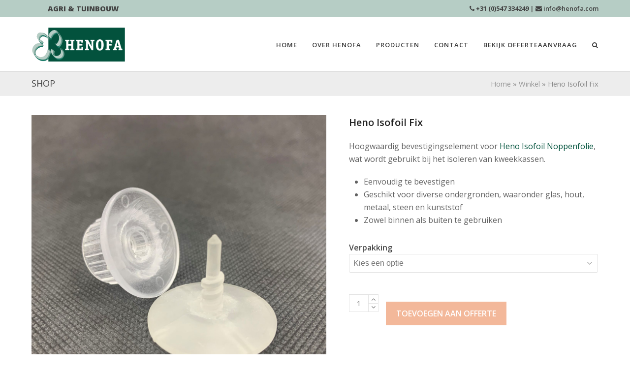

--- FILE ---
content_type: text/html; charset=UTF-8
request_url: https://bevloeiingsmatten.nl/product/heno-isofoil-fix/
body_size: 25102
content:
<!doctype html>
<html lang="nl-NL" itemscope itemtype="http://schema.org/WebPage">
<head>
<meta charset="UTF-8">
<link rel="profile" href="https://gmpg.org/xfn/11">
<meta name='robots' content='index, follow, max-image-preview:large, max-snippet:-1, max-video-preview:-1' />
	<style>img:is([sizes="auto" i], [sizes^="auto," i]) { contain-intrinsic-size: 3000px 1500px }</style>
	<meta name="generator" content="Total WordPress Theme v5.0.4">
<meta name="viewport" content="width=device-width, initial-scale=1">
<meta http-equiv="X-UA-Compatible" content="IE=edge" />

	<!-- This site is optimized with the Yoast SEO plugin v26.0 - https://yoast.com/wordpress/plugins/seo/ -->
	<title>HENO Isofoil Fix - Bevestigingselement Heno Isofoil</title>
	<meta name="description" content="HENO Isofoil Fix is een bevestigingselement, van bijvoorbeeld Heno Isofoil, dat wordt gebruikt bij het isoleren van kweekkassen." />
	<link rel="canonical" href="https://bevloeiingsmatten.nl/product/heno-isofoil-fix/" />
	<meta property="og:locale" content="nl_NL" />
	<meta property="og:type" content="article" />
	<meta property="og:title" content="HENO Isofoil Fix - Bevestigingselement Heno Isofoil" />
	<meta property="og:description" content="HENO Isofoil Fix is een bevestigingselement, van bijvoorbeeld Heno Isofoil, dat wordt gebruikt bij het isoleren van kweekkassen." />
	<meta property="og:url" content="https://bevloeiingsmatten.nl/product/heno-isofoil-fix/" />
	<meta property="og:site_name" content="Henofa" />
	<meta property="article:modified_time" content="2025-04-22T14:43:18+00:00" />
	<meta property="og:image" content="http://bevloeiingsmatten.nl/wp-content/uploads/2023/02/Isofoil-Fix-B-1.6-scaled.jpg" />
	<meta property="og:image:width" content="2560" />
	<meta property="og:image:height" content="2560" />
	<meta property="og:image:type" content="image/jpeg" />
	<meta name="twitter:card" content="summary_large_image" />
	<meta name="twitter:site" content="@henofabv" />
	<meta name="twitter:label1" content="Geschatte leestijd" />
	<meta name="twitter:data1" content="1 minuut" />
	<script type="application/ld+json" class="yoast-schema-graph">{"@context":"https://schema.org","@graph":[{"@type":"WebPage","@id":"https://bevloeiingsmatten.nl/product/heno-isofoil-fix/","url":"https://bevloeiingsmatten.nl/product/heno-isofoil-fix/","name":"HENO Isofoil Fix - Bevestigingselement Heno Isofoil","isPartOf":{"@id":"http://bevloeiingsmatten.nl/#website"},"primaryImageOfPage":{"@id":"https://bevloeiingsmatten.nl/product/heno-isofoil-fix/#primaryimage"},"image":{"@id":"https://bevloeiingsmatten.nl/product/heno-isofoil-fix/#primaryimage"},"thumbnailUrl":"https://bevloeiingsmatten.nl/wp-content/uploads/2023/02/Isofoil-Fix-B-1.6-scaled.jpg","datePublished":"2015-02-27T14:05:16+00:00","dateModified":"2025-04-22T14:43:18+00:00","description":"HENO Isofoil Fix is een bevestigingselement, van bijvoorbeeld Heno Isofoil, dat wordt gebruikt bij het isoleren van kweekkassen.","breadcrumb":{"@id":"https://bevloeiingsmatten.nl/product/heno-isofoil-fix/#breadcrumb"},"inLanguage":"nl-NL","potentialAction":[{"@type":"ReadAction","target":["https://bevloeiingsmatten.nl/product/heno-isofoil-fix/"]}]},{"@type":"ImageObject","inLanguage":"nl-NL","@id":"https://bevloeiingsmatten.nl/product/heno-isofoil-fix/#primaryimage","url":"https://bevloeiingsmatten.nl/wp-content/uploads/2023/02/Isofoil-Fix-B-1.6-scaled.jpg","contentUrl":"https://bevloeiingsmatten.nl/wp-content/uploads/2023/02/Isofoil-Fix-B-1.6-scaled.jpg","width":2560,"height":2560},{"@type":"BreadcrumbList","@id":"https://bevloeiingsmatten.nl/product/heno-isofoil-fix/#breadcrumb","itemListElement":[{"@type":"ListItem","position":1,"name":"Home","item":"https://bevloeiingsmatten.nl/"},{"@type":"ListItem","position":2,"name":"Winkel","item":"http://bevloeiingsmatten.nl/winkel/"},{"@type":"ListItem","position":3,"name":"Heno Isofoil Fix"}]},{"@type":"WebSite","@id":"http://bevloeiingsmatten.nl/#website","url":"http://bevloeiingsmatten.nl/","name":"Henofa","description":"Bevloeiingsmatten","publisher":{"@id":"http://bevloeiingsmatten.nl/#organization"},"potentialAction":[{"@type":"SearchAction","target":{"@type":"EntryPoint","urlTemplate":"http://bevloeiingsmatten.nl/?s={search_term_string}"},"query-input":{"@type":"PropertyValueSpecification","valueRequired":true,"valueName":"search_term_string"}}],"inLanguage":"nl-NL"},{"@type":"Organization","@id":"http://bevloeiingsmatten.nl/#organization","name":"Henofa B.V.","url":"http://bevloeiingsmatten.nl/","logo":{"@type":"ImageObject","inLanguage":"nl-NL","@id":"http://bevloeiingsmatten.nl/#/schema/logo/image/","url":"http://bevloeiingsmatten.nl/wp-content/uploads/2020/07/logoret.png","contentUrl":"http://bevloeiingsmatten.nl/wp-content/uploads/2020/07/logoret.png","width":600,"height":250,"caption":"Henofa B.V."},"image":{"@id":"http://bevloeiingsmatten.nl/#/schema/logo/image/"},"sameAs":["https://x.com/henofabv","https://www.instagram.com/henofa_bv","https://www.linkedin.com/company/henofa-b.v."]}]}</script>
	<!-- / Yoast SEO plugin. -->


<link rel='dns-prefetch' href='//fonts.googleapis.com' />
<link rel="alternate" type="application/rss+xml" title="Henofa &raquo; feed" href="https://bevloeiingsmatten.nl/feed/" />
<link rel="alternate" type="application/rss+xml" title="Henofa &raquo; reacties feed" href="https://bevloeiingsmatten.nl/comments/feed/" />
		<style>
			.lazyload,
			.lazyloading {
				max-width: 100%;
			}
		</style>
		<link rel='stylesheet' id='js_composer_front-css' href='https://bevloeiingsmatten.nl/wp-content/plugins/js_composer/assets/css/js_composer.min.css?ver=6.4.1' media='all' />
<style id='classic-theme-styles-inline-css'>
/*! This file is auto-generated */
.wp-block-button__link{color:#fff;background-color:#32373c;border-radius:9999px;box-shadow:none;text-decoration:none;padding:calc(.667em + 2px) calc(1.333em + 2px);font-size:1.125em}.wp-block-file__button{background:#32373c;color:#fff;text-decoration:none}
</style>
<style id='global-styles-inline-css'>
:root{--wp--preset--aspect-ratio--square: 1;--wp--preset--aspect-ratio--4-3: 4/3;--wp--preset--aspect-ratio--3-4: 3/4;--wp--preset--aspect-ratio--3-2: 3/2;--wp--preset--aspect-ratio--2-3: 2/3;--wp--preset--aspect-ratio--16-9: 16/9;--wp--preset--aspect-ratio--9-16: 9/16;--wp--preset--color--black: #000000;--wp--preset--color--cyan-bluish-gray: #abb8c3;--wp--preset--color--white: #ffffff;--wp--preset--color--pale-pink: #f78da7;--wp--preset--color--vivid-red: #cf2e2e;--wp--preset--color--luminous-vivid-orange: #ff6900;--wp--preset--color--luminous-vivid-amber: #fcb900;--wp--preset--color--light-green-cyan: #7bdcb5;--wp--preset--color--vivid-green-cyan: #00d084;--wp--preset--color--pale-cyan-blue: #8ed1fc;--wp--preset--color--vivid-cyan-blue: #0693e3;--wp--preset--color--vivid-purple: #9b51e0;--wp--preset--gradient--vivid-cyan-blue-to-vivid-purple: linear-gradient(135deg,rgba(6,147,227,1) 0%,rgb(155,81,224) 100%);--wp--preset--gradient--light-green-cyan-to-vivid-green-cyan: linear-gradient(135deg,rgb(122,220,180) 0%,rgb(0,208,130) 100%);--wp--preset--gradient--luminous-vivid-amber-to-luminous-vivid-orange: linear-gradient(135deg,rgba(252,185,0,1) 0%,rgba(255,105,0,1) 100%);--wp--preset--gradient--luminous-vivid-orange-to-vivid-red: linear-gradient(135deg,rgba(255,105,0,1) 0%,rgb(207,46,46) 100%);--wp--preset--gradient--very-light-gray-to-cyan-bluish-gray: linear-gradient(135deg,rgb(238,238,238) 0%,rgb(169,184,195) 100%);--wp--preset--gradient--cool-to-warm-spectrum: linear-gradient(135deg,rgb(74,234,220) 0%,rgb(151,120,209) 20%,rgb(207,42,186) 40%,rgb(238,44,130) 60%,rgb(251,105,98) 80%,rgb(254,248,76) 100%);--wp--preset--gradient--blush-light-purple: linear-gradient(135deg,rgb(255,206,236) 0%,rgb(152,150,240) 100%);--wp--preset--gradient--blush-bordeaux: linear-gradient(135deg,rgb(254,205,165) 0%,rgb(254,45,45) 50%,rgb(107,0,62) 100%);--wp--preset--gradient--luminous-dusk: linear-gradient(135deg,rgb(255,203,112) 0%,rgb(199,81,192) 50%,rgb(65,88,208) 100%);--wp--preset--gradient--pale-ocean: linear-gradient(135deg,rgb(255,245,203) 0%,rgb(182,227,212) 50%,rgb(51,167,181) 100%);--wp--preset--gradient--electric-grass: linear-gradient(135deg,rgb(202,248,128) 0%,rgb(113,206,126) 100%);--wp--preset--gradient--midnight: linear-gradient(135deg,rgb(2,3,129) 0%,rgb(40,116,252) 100%);--wp--preset--font-size--small: 13px;--wp--preset--font-size--medium: 20px;--wp--preset--font-size--large: 36px;--wp--preset--font-size--x-large: 42px;--wp--preset--spacing--20: 0.44rem;--wp--preset--spacing--30: 0.67rem;--wp--preset--spacing--40: 1rem;--wp--preset--spacing--50: 1.5rem;--wp--preset--spacing--60: 2.25rem;--wp--preset--spacing--70: 3.38rem;--wp--preset--spacing--80: 5.06rem;--wp--preset--shadow--natural: 6px 6px 9px rgba(0, 0, 0, 0.2);--wp--preset--shadow--deep: 12px 12px 50px rgba(0, 0, 0, 0.4);--wp--preset--shadow--sharp: 6px 6px 0px rgba(0, 0, 0, 0.2);--wp--preset--shadow--outlined: 6px 6px 0px -3px rgba(255, 255, 255, 1), 6px 6px rgba(0, 0, 0, 1);--wp--preset--shadow--crisp: 6px 6px 0px rgba(0, 0, 0, 1);}:where(.is-layout-flex){gap: 0.5em;}:where(.is-layout-grid){gap: 0.5em;}body .is-layout-flex{display: flex;}.is-layout-flex{flex-wrap: wrap;align-items: center;}.is-layout-flex > :is(*, div){margin: 0;}body .is-layout-grid{display: grid;}.is-layout-grid > :is(*, div){margin: 0;}:where(.wp-block-columns.is-layout-flex){gap: 2em;}:where(.wp-block-columns.is-layout-grid){gap: 2em;}:where(.wp-block-post-template.is-layout-flex){gap: 1.25em;}:where(.wp-block-post-template.is-layout-grid){gap: 1.25em;}.has-black-color{color: var(--wp--preset--color--black) !important;}.has-cyan-bluish-gray-color{color: var(--wp--preset--color--cyan-bluish-gray) !important;}.has-white-color{color: var(--wp--preset--color--white) !important;}.has-pale-pink-color{color: var(--wp--preset--color--pale-pink) !important;}.has-vivid-red-color{color: var(--wp--preset--color--vivid-red) !important;}.has-luminous-vivid-orange-color{color: var(--wp--preset--color--luminous-vivid-orange) !important;}.has-luminous-vivid-amber-color{color: var(--wp--preset--color--luminous-vivid-amber) !important;}.has-light-green-cyan-color{color: var(--wp--preset--color--light-green-cyan) !important;}.has-vivid-green-cyan-color{color: var(--wp--preset--color--vivid-green-cyan) !important;}.has-pale-cyan-blue-color{color: var(--wp--preset--color--pale-cyan-blue) !important;}.has-vivid-cyan-blue-color{color: var(--wp--preset--color--vivid-cyan-blue) !important;}.has-vivid-purple-color{color: var(--wp--preset--color--vivid-purple) !important;}.has-black-background-color{background-color: var(--wp--preset--color--black) !important;}.has-cyan-bluish-gray-background-color{background-color: var(--wp--preset--color--cyan-bluish-gray) !important;}.has-white-background-color{background-color: var(--wp--preset--color--white) !important;}.has-pale-pink-background-color{background-color: var(--wp--preset--color--pale-pink) !important;}.has-vivid-red-background-color{background-color: var(--wp--preset--color--vivid-red) !important;}.has-luminous-vivid-orange-background-color{background-color: var(--wp--preset--color--luminous-vivid-orange) !important;}.has-luminous-vivid-amber-background-color{background-color: var(--wp--preset--color--luminous-vivid-amber) !important;}.has-light-green-cyan-background-color{background-color: var(--wp--preset--color--light-green-cyan) !important;}.has-vivid-green-cyan-background-color{background-color: var(--wp--preset--color--vivid-green-cyan) !important;}.has-pale-cyan-blue-background-color{background-color: var(--wp--preset--color--pale-cyan-blue) !important;}.has-vivid-cyan-blue-background-color{background-color: var(--wp--preset--color--vivid-cyan-blue) !important;}.has-vivid-purple-background-color{background-color: var(--wp--preset--color--vivid-purple) !important;}.has-black-border-color{border-color: var(--wp--preset--color--black) !important;}.has-cyan-bluish-gray-border-color{border-color: var(--wp--preset--color--cyan-bluish-gray) !important;}.has-white-border-color{border-color: var(--wp--preset--color--white) !important;}.has-pale-pink-border-color{border-color: var(--wp--preset--color--pale-pink) !important;}.has-vivid-red-border-color{border-color: var(--wp--preset--color--vivid-red) !important;}.has-luminous-vivid-orange-border-color{border-color: var(--wp--preset--color--luminous-vivid-orange) !important;}.has-luminous-vivid-amber-border-color{border-color: var(--wp--preset--color--luminous-vivid-amber) !important;}.has-light-green-cyan-border-color{border-color: var(--wp--preset--color--light-green-cyan) !important;}.has-vivid-green-cyan-border-color{border-color: var(--wp--preset--color--vivid-green-cyan) !important;}.has-pale-cyan-blue-border-color{border-color: var(--wp--preset--color--pale-cyan-blue) !important;}.has-vivid-cyan-blue-border-color{border-color: var(--wp--preset--color--vivid-cyan-blue) !important;}.has-vivid-purple-border-color{border-color: var(--wp--preset--color--vivid-purple) !important;}.has-vivid-cyan-blue-to-vivid-purple-gradient-background{background: var(--wp--preset--gradient--vivid-cyan-blue-to-vivid-purple) !important;}.has-light-green-cyan-to-vivid-green-cyan-gradient-background{background: var(--wp--preset--gradient--light-green-cyan-to-vivid-green-cyan) !important;}.has-luminous-vivid-amber-to-luminous-vivid-orange-gradient-background{background: var(--wp--preset--gradient--luminous-vivid-amber-to-luminous-vivid-orange) !important;}.has-luminous-vivid-orange-to-vivid-red-gradient-background{background: var(--wp--preset--gradient--luminous-vivid-orange-to-vivid-red) !important;}.has-very-light-gray-to-cyan-bluish-gray-gradient-background{background: var(--wp--preset--gradient--very-light-gray-to-cyan-bluish-gray) !important;}.has-cool-to-warm-spectrum-gradient-background{background: var(--wp--preset--gradient--cool-to-warm-spectrum) !important;}.has-blush-light-purple-gradient-background{background: var(--wp--preset--gradient--blush-light-purple) !important;}.has-blush-bordeaux-gradient-background{background: var(--wp--preset--gradient--blush-bordeaux) !important;}.has-luminous-dusk-gradient-background{background: var(--wp--preset--gradient--luminous-dusk) !important;}.has-pale-ocean-gradient-background{background: var(--wp--preset--gradient--pale-ocean) !important;}.has-electric-grass-gradient-background{background: var(--wp--preset--gradient--electric-grass) !important;}.has-midnight-gradient-background{background: var(--wp--preset--gradient--midnight) !important;}.has-small-font-size{font-size: var(--wp--preset--font-size--small) !important;}.has-medium-font-size{font-size: var(--wp--preset--font-size--medium) !important;}.has-large-font-size{font-size: var(--wp--preset--font-size--large) !important;}.has-x-large-font-size{font-size: var(--wp--preset--font-size--x-large) !important;}
:where(.wp-block-post-template.is-layout-flex){gap: 1.25em;}:where(.wp-block-post-template.is-layout-grid){gap: 1.25em;}
:where(.wp-block-columns.is-layout-flex){gap: 2em;}:where(.wp-block-columns.is-layout-grid){gap: 2em;}
:root :where(.wp-block-pullquote){font-size: 1.5em;line-height: 1.6;}
</style>
<link rel='stylesheet' id='rs-plugin-settings-css' href='https://bevloeiingsmatten.nl/wp-content/plugins/revslider/public/assets/css/rs6.css?ver=6.2.23' media='all' />
<style id='rs-plugin-settings-inline-css'>
#rs-demo-id {}
</style>
<style id='woocommerce-inline-inline-css'>
.woocommerce form .form-row .required { visibility: visible; }
</style>
<link rel='stylesheet' id='contact-form-7-css' href='https://bevloeiingsmatten.nl/wp-content/plugins/contact-form-7/includes/css/styles.css?ver=6.1.1' media='all' />
<link rel='stylesheet' id='wpcf7-redirect-script-frontend-css' href='https://bevloeiingsmatten.nl/wp-content/plugins/wpcf7-redirect/build/assets/frontend-script.css?ver=2c532d7e2be36f6af233' media='all' />
<link rel='stylesheet' id='brands-styles-css' href='https://bevloeiingsmatten.nl/wp-content/plugins/woocommerce/assets/css/brands.css?ver=10.2.1' media='all' />
<link rel='stylesheet' id='parent-style-css' href='https://bevloeiingsmatten.nl/wp-content/themes/Total/style.css?ver=5.0.4' media='all' />
<link rel='stylesheet' id='wpex-woocommerce-css' href='https://bevloeiingsmatten.nl/wp-content/themes/Total/assets/css/wpex-woocommerce.css?ver=5.0.4' media='all' />
<link rel='stylesheet' id='wpex-google-font-open-sans-css' href='//fonts.googleapis.com/css2?family=Open+Sans:ital,wght@0,100;0,200;0,300;0,400;0,500;0,600;0,700;0,800;0,900;1,100;1,200;1,300;1,400;1,500;1,600;1,700;1,800;1,900&#038;display=swap&#038;subset=latin' media='all' />
<link rel='stylesheet' id='wpex-style-css' href='https://bevloeiingsmatten.nl/wp-content/themes/total-child-theme/style.css?ver=5.0.4' media='all' />
<link rel='stylesheet' id='wpex-mobile-menu-breakpoint-max-css' href='https://bevloeiingsmatten.nl/wp-content/themes/Total/assets/css/wpex-mobile-menu-breakpoint-max.css?ver=5.0.4' media='only screen and (max-width:959px)' />
<link rel='stylesheet' id='wpex-mobile-menu-breakpoint-min-css' href='https://bevloeiingsmatten.nl/wp-content/themes/Total/assets/css/wpex-mobile-menu-breakpoint-min.css?ver=5.0.4' media='only screen and (min-width:960px)' />
<link rel='stylesheet' id='wpex-wpbakery-css' href='https://bevloeiingsmatten.nl/wp-content/themes/Total/assets/css/wpex-wpbakery.css?ver=5.0.4' media='all' />
<link rel='stylesheet' id='ticons-css' href='https://bevloeiingsmatten.nl/wp-content/themes/Total/assets/lib/ticons/css/ticons.min.css?ver=5.0.4' media='all' />
<link rel='stylesheet' id='vcex-shortcodes-css' href='https://bevloeiingsmatten.nl/wp-content/themes/Total/assets/css/vcex-shortcodes.css?ver=5.0.4' media='all' />
<link rel='stylesheet' id='yith_ywraq_frontend-css' href='https://bevloeiingsmatten.nl/wp-content/plugins/yith-woocommerce-request-a-quote-premium/assets/css/ywraq-frontend.css?ver=4.37.0' media='all' />
<style id='yith_ywraq_frontend-inline-css'>
:root {
		--ywraq_layout_button_bg_color: #e87135;
		--ywraq_layout_button_bg_color_hover: #e25e1c;
		--ywraq_layout_button_border_color: #e87135;
		--ywraq_layout_button_border_color_hover: #e25e1c;
		--ywraq_layout_button_color: #fff;
		--ywraq_layout_button_color_hover: #fff;
		
		--ywraq_checkout_button_bg_color: #0066b4;
		--ywraq_checkout_button_bg_color_hover: #044a80;
		--ywraq_checkout_button_border_color: #0066b4;
		--ywraq_checkout_button_border_color_hover: #044a80;
		--ywraq_checkout_button_color: #ffffff;
		--ywraq_checkout_button_color_hover: #ffffff;
		
		--ywraq_accept_button_bg_color: #0066b4;
		--ywraq_accept_button_bg_color_hover: #044a80;
		--ywraq_accept_button_border_color: #0066b4;
		--ywraq_accept_button_border_color_hover: #044a80;
		--ywraq_accept_button_color: #ffffff;
		--ywraq_accept_button_color_hover: #ffffff;
		
		--ywraq_reject_button_bg_color: transparent;
		--ywraq_reject_button_bg_color_hover: #CC2B2B;
		--ywraq_reject_button_border_color: #CC2B2B;
		--ywraq_reject_button_border_color_hover: #CC2B2B;
		--ywraq_reject_button_color: #CC2B2B;
		--ywraq_reject_button_color_hover: #ffffff;
		}		
.woocommerce.single-product button.single_add_to_cart_button.button {margin-right: 5px;}
	.woocommerce.single-product .product .yith-ywraq-add-to-quote {display: inline-block; vertical-align: middle;margin-top: 5px;}
	
.single_variation_wrap .variations_button button.button{
	                 display:none!important;
	                }
</style>
<link rel='stylesheet' id='ywtm-frontend-css' href='https://bevloeiingsmatten.nl/wp-content/plugins/yith-woocommerce-tab-manager-premium/assets/css/frontend.css?ver=2.10.0' media='all' />
<style id='ywtm-frontend-inline-css'>
:root{
--ywtm-download-background:#F8F8F8;
--ywtm-download-border:#c7c7c7;
--ywtm-download-background-btn:#ECECEC;
--ywtm-download-border-btn:#C2C2C2;
--ywtm-download-button-text:#4A5567;
--ywtm-download-hover-background:#EEF5FC;
--ywtm-download-hover-border:#AECCDD;
--ywtm-download-hover-background-btn:#DBEBFB;
--ywtm-download-hover-border-btn:#82B4D2;
--ywtm-download-hover-button-text:#3B7BB2;
--ywtm-faq-icon-position:0;
--ywtm-faq-flex:auto;
--ywtm-faq-background:#f8f8f8;
--ywtm-faq-text:#4a5567;
--ywtm-faq-border:#c7c7c7;
--ywtm-faq-open-background:#EEF5FC;
--ywtm-faq-open-text:#2c78a3;
--ywtm-faq-open-border:#aeccdd;
--ywtm-faq-open-answer-text:#4A5567;
--ywtm-form-background:#ffffff;
--ywtm-form-border:#c7c7c7;
--ywtm-form-form-bg:#f9f9f9;
--ywtm-form-active-background:#EEF5FC;
--ywtm-form-active-border:#AECCDD;
}
</style>
<link rel='stylesheet' id='font-awesome-css' href='https://bevloeiingsmatten.nl/wp-content/plugins/yith-woocommerce-request-a-quote-premium/plugin-fw/assets/fonts/font-awesome/font-awesome.min.css?ver=4.7.0' media='all' />
<style id='font-awesome-inline-css'>
[data-font="FontAwesome"]:before {font-family: 'FontAwesome' !important;content: attr(data-icon) !important;speak: none !important;font-weight: normal !important;font-variant: normal !important;text-transform: none !important;line-height: 1 !important;font-style: normal !important;-webkit-font-smoothing: antialiased !important;-moz-osx-font-smoothing: grayscale !important;}
</style>
<link rel='stylesheet' id='prdctfltr-css' href='https://bevloeiingsmatten.nl/wp-content/plugins/prdctfltr/includes/css/styles.css?ver=8.3.0' media='all' />
<script src="https://bevloeiingsmatten.nl/wp-includes/js/jquery/jquery.min.js?ver=3.7.1" id="jquery-core-js"></script>
<script src="https://bevloeiingsmatten.nl/wp-includes/js/jquery/jquery-migrate.min.js?ver=3.4.1" id="jquery-migrate-js"></script>
<script src="https://bevloeiingsmatten.nl/wp-content/plugins/revslider/public/assets/js/rbtools.min.js?ver=6.2.23" id="tp-tools-js"></script>
<script src="https://bevloeiingsmatten.nl/wp-content/plugins/revslider/public/assets/js/rs6.min.js?ver=6.2.23" id="revmin-js"></script>
<script src="https://bevloeiingsmatten.nl/wp-content/plugins/woocommerce/assets/js/jquery-blockui/jquery.blockUI.min.js?ver=2.7.0-wc.10.2.1" id="jquery-blockui-js" data-wp-strategy="defer"></script>
<script id="wc-add-to-cart-js-extra">
var wc_add_to_cart_params = {"ajax_url":"\/wp-admin\/admin-ajax.php","wc_ajax_url":"\/?wc-ajax=%%endpoint%%","i18n_view_cart":"Bekijk winkelwagen","cart_url":"https:\/\/bevloeiingsmatten.nl\/?page_id=910","is_cart":"","cart_redirect_after_add":"no"};
</script>
<script src="https://bevloeiingsmatten.nl/wp-content/plugins/woocommerce/assets/js/frontend/add-to-cart.min.js?ver=10.2.1" id="wc-add-to-cart-js" data-wp-strategy="defer"></script>
<script id="wc-single-product-js-extra">
var wc_single_product_params = {"i18n_required_rating_text":"Selecteer een waardering","i18n_rating_options":["1 van de 5 sterren","2 van de 5 sterren","3 van de 5 sterren","4 van de 5 sterren","5 van de 5 sterren"],"i18n_product_gallery_trigger_text":"Afbeeldinggalerij in volledig scherm bekijken","review_rating_required":"no","flexslider":{"rtl":false,"animation":"slide","smoothHeight":true,"directionNav":true,"controlNav":"thumbnails","slideshow":false,"animationSpeed":600,"animationLoop":false,"allowOneSlide":false},"zoom_enabled":"","zoom_options":[],"photoswipe_enabled":"","photoswipe_options":{"shareEl":false,"closeOnScroll":false,"history":false,"hideAnimationDuration":0,"showAnimationDuration":0},"flexslider_enabled":"1"};
</script>
<script src="https://bevloeiingsmatten.nl/wp-content/plugins/woocommerce/assets/js/frontend/single-product.min.js?ver=10.2.1" id="wc-single-product-js" defer data-wp-strategy="defer"></script>
<script src="https://bevloeiingsmatten.nl/wp-content/plugins/woocommerce/assets/js/js-cookie/js.cookie.min.js?ver=2.1.4-wc.10.2.1" id="js-cookie-js" defer data-wp-strategy="defer"></script>
<script id="woocommerce-js-extra">
var woocommerce_params = {"ajax_url":"\/wp-admin\/admin-ajax.php","wc_ajax_url":"\/?wc-ajax=%%endpoint%%","i18n_password_show":"Wachtwoord weergeven","i18n_password_hide":"Wachtwoord verbergen"};
</script>
<script src="https://bevloeiingsmatten.nl/wp-content/plugins/woocommerce/assets/js/frontend/woocommerce.min.js?ver=10.2.1" id="woocommerce-js" defer data-wp-strategy="defer"></script>
<script src="https://bevloeiingsmatten.nl/wp-content/plugins/js_composer/assets/js/vendors/woocommerce-add-to-cart.js?ver=6.4.1" id="vc_woocommerce-add-to-cart-js-js"></script>
<link rel="https://api.w.org/" href="https://bevloeiingsmatten.nl/wp-json/" /><link rel="alternate" title="JSON" type="application/json" href="https://bevloeiingsmatten.nl/wp-json/wp/v2/product/14907" /><link rel="EditURI" type="application/rsd+xml" title="RSD" href="https://bevloeiingsmatten.nl/xmlrpc.php?rsd" />
<meta name="generator" content="WordPress 6.8.2" />
<meta name="generator" content="WooCommerce 10.2.1" />
<link rel='shortlink' href='https://bevloeiingsmatten.nl/?p=14907' />
<link rel="alternate" title="oEmbed (JSON)" type="application/json+oembed" href="https://bevloeiingsmatten.nl/wp-json/oembed/1.0/embed?url=https%3A%2F%2Fbevloeiingsmatten.nl%2Fproduct%2Fheno-isofoil-fix%2F" />
<link rel="alternate" title="oEmbed (XML)" type="text/xml+oembed" href="https://bevloeiingsmatten.nl/wp-json/oembed/1.0/embed?url=https%3A%2F%2Fbevloeiingsmatten.nl%2Fproduct%2Fheno-isofoil-fix%2F&#038;format=xml" />

		<!-- GA Google Analytics @ https://m0n.co/ga -->
		<script async src="https://www.googletagmanager.com/gtag/js?id=G-XBK4Q19T7E"></script>
		<script>
			window.dataLayer = window.dataLayer || [];
			function gtag(){dataLayer.push(arguments);}
			gtag('js', new Date());
			gtag('config', 'G-XBK4Q19T7E');
		</script>

			<script>
			document.documentElement.className = document.documentElement.className.replace('no-js', 'js');
		</script>
				<style>
			.no-js img.lazyload {
				display: none;
			}

			figure.wp-block-image img.lazyloading {
				min-width: 150px;
			}

			.lazyload,
			.lazyloading {
				--smush-placeholder-width: 100px;
				--smush-placeholder-aspect-ratio: 1/1;
				width: var(--smush-image-width, var(--smush-placeholder-width)) !important;
				aspect-ratio: var(--smush-image-aspect-ratio, var(--smush-placeholder-aspect-ratio)) !important;
			}

						.lazyload, .lazyloading {
				opacity: 0;
			}

			.lazyloaded {
				opacity: 1;
				transition: opacity 400ms;
				transition-delay: 0ms;
			}

					</style>
		
	<!-- Retina Logo -->
	<script>
		jQuery( function( $ ){
			if ( window.devicePixelRatio >= 2 ) {
				$( "#site-logo img.logo-img" ).attr( "src", "https://bevloeiingsmatten.nl/wp-content/uploads/2020/07/logoret.png" ).css( "max-height","125px" );
			}
		} );
	</script>

<link rel="preload" href="https://bevloeiingsmatten.nl/wp-content/themes/Total/assets/lib/ticons/fonts/ticons-webfont.woff2" type="font/woff2" as="font" crossorigin>	<noscript><style>.woocommerce-product-gallery{ opacity: 1 !important; }</style></noscript>
	<script type="application/ld+json">{ "@context": "http://schema.org","@type": "Organization","name": "Bevloeiingsmatten","legalName" : "Bevloeiingsmatten","url": "http://bevloeiingsmatten.nl/","logo": "","foundingDate": "","founders": [{"@type": "Person","name": ""},{"@type": "Person","name": ""} ],"address": {"@type": "PostalAddress","streetAddress": "Het Wegdam 13","addressLocality": "Hengevelde","addressRegion": "Overijssel","postalCode": "7496 CB","addressCountry": "Hengevelde"},"contactPoint": {"@type": "ContactPoint","contactType": "customer support","telephone": "+31 (0)547 334249","email": "info@henofa.com"},"sameAs": []}</script><!-- Custom CSS -->
<style>
/* 2 producten naast elkaar op categoriepagina */
@media (max-width: 768px) {
.archive ul.products li.product {
padding: 0 5px !important;
margin-bottom: 30px !important;;
width: 50%;
float: left;
clear: both;
}
  

.archive ul.products li.product:nth-child(2n) {
clear: none;
float: right;
}
}

/* 2 producten naast elkaar bij gerelateerde producten */
@media (max-width: 768px) {
.woocommerce .related.products ul.products li.product {
width: 50%;
float: left;
clear: both;
}

.woocommerce .related.products ul.products li.product:nth-child(2n) {
clear: none;
float: right;
}
}

/* Productfotomateriaal goed uitgelijnd in de categorie */

.woocommerce ul.products li.product a img {
   width: 100%;
   display: block;
   margin: 0 0 1em;
   box-shadow: none;
   object-fit: contain;
}

.woocommerce-Tabs-panel h2 {
  display:none;}

.woocommerce .products .product-inner {
    padding:0px 0px 20px 0px;
    border: 1px solid #eee;
}

.woocommerce .widget_shopping_cart_content .buttons .button {
    float: left;
    width: 100%;
    text-align: center;
    margin: 5px;
}

/* Productsheet download knop*/
.tab-download-container .button_download {
    margin-top: -56px;
    background-color:#e87035;
}

.tab-download-container .button_download a {
    color:#ffffff;
    border: none;
    padding-left: 22px;
    padding-right: 22px;
    background: none;
}

.tab-download-container .button_download a:hover {
    color:#ffffff;
    border: none;
    padding-left: 22px;
    padding-right: 22px;
    background: none;
}

/* Offerte knop catalog mode */
.product-enquiry-click.click-link-btn {
  border: none;
  border-radius:px;
  color: #fff;
  background-color: #e87035;
  text-shadow: none;
  padding: 15px;
}

.woocommerce-ordering {
  display: none;
}

/** Request a Quote YITH **/

/* Formulier */

.form-quote-label {
  display: block;
  margin-bottom: -24px;
}
    
.form-quote{
	padding-top: 5px;
	margin-right: 30px !important;
    margin-bottom: 10px !important;
}

.form-quote-mail{
	padding-top: 5px;
	margin-right: 30px !important;
    margin-bottom: 10px !important;
}

.form-quote-label-mail{
  display: block;
  margin-bottom: -24px;
} 

.woocommerce form .form-row input.input-text {
  margin-top: 30px;
  width: 100%;
}

#message_field textarea{
  min-height: 175px;
}


/* Knop 'Bekijk Offerteaanvraag' bij product */

.yith_ywraq_add_item_browse_message {
  padding: 28px 0px 0px 0px !important;
}

.yith_ywraq_add_item_browse_message a{
  background-color: #e87035 !important; 
  padding: 10px 20px !important;
  color: #ffffff !important;
  text-decoration: none !important;
}

/* Styling */
.vcex-icon-box-one .vcex-icon-box-icon {
  top: 3px;
}

.return-to-shop {
  text-align: left;
}

#yith-ywraq-form .product-name ul li {
  font-size:13px;
}

#yith-ywrq-table-list .quantity.buttons_added input.minus, #yith-ywrq-table-list .quantity.buttons_added input.plus {
  padding: 3px 0;
  width: 30px;
}

#yith-ywrq-table-list .quantity.buttons_added .qty {
  width: 50px;
  margin: 0;
}
</style>
<!-- Generated by https://wordpress.org/plugins/theme-junkie-custom-css/ -->
<noscript><style>body .wpex-vc-row-stretched, body .vc_row-o-full-height { visibility: visible; }</style></noscript><meta name="generator" content="XforWooCommerce.com - Product Filter for WooCommerce"/><script type="text/javascript">function setREVStartSize(e){
			//window.requestAnimationFrame(function() {				 
				window.RSIW = window.RSIW===undefined ? window.innerWidth : window.RSIW;	
				window.RSIH = window.RSIH===undefined ? window.innerHeight : window.RSIH;	
				try {								
					var pw = document.getElementById(e.c).parentNode.offsetWidth,
						newh;
					pw = pw===0 || isNaN(pw) ? window.RSIW : pw;
					e.tabw = e.tabw===undefined ? 0 : parseInt(e.tabw);
					e.thumbw = e.thumbw===undefined ? 0 : parseInt(e.thumbw);
					e.tabh = e.tabh===undefined ? 0 : parseInt(e.tabh);
					e.thumbh = e.thumbh===undefined ? 0 : parseInt(e.thumbh);
					e.tabhide = e.tabhide===undefined ? 0 : parseInt(e.tabhide);
					e.thumbhide = e.thumbhide===undefined ? 0 : parseInt(e.thumbhide);
					e.mh = e.mh===undefined || e.mh=="" || e.mh==="auto" ? 0 : parseInt(e.mh,0);		
					if(e.layout==="fullscreen" || e.l==="fullscreen") 						
						newh = Math.max(e.mh,window.RSIH);					
					else{					
						e.gw = Array.isArray(e.gw) ? e.gw : [e.gw];
						for (var i in e.rl) if (e.gw[i]===undefined || e.gw[i]===0) e.gw[i] = e.gw[i-1];					
						e.gh = e.el===undefined || e.el==="" || (Array.isArray(e.el) && e.el.length==0)? e.gh : e.el;
						e.gh = Array.isArray(e.gh) ? e.gh : [e.gh];
						for (var i in e.rl) if (e.gh[i]===undefined || e.gh[i]===0) e.gh[i] = e.gh[i-1];
											
						var nl = new Array(e.rl.length),
							ix = 0,						
							sl;					
						e.tabw = e.tabhide>=pw ? 0 : e.tabw;
						e.thumbw = e.thumbhide>=pw ? 0 : e.thumbw;
						e.tabh = e.tabhide>=pw ? 0 : e.tabh;
						e.thumbh = e.thumbhide>=pw ? 0 : e.thumbh;					
						for (var i in e.rl) nl[i] = e.rl[i]<window.RSIW ? 0 : e.rl[i];
						sl = nl[0];									
						for (var i in nl) if (sl>nl[i] && nl[i]>0) { sl = nl[i]; ix=i;}															
						var m = pw>(e.gw[ix]+e.tabw+e.thumbw) ? 1 : (pw-(e.tabw+e.thumbw)) / (e.gw[ix]);					
						newh =  (e.gh[ix] * m) + (e.tabh + e.thumbh);
					}				
					if(window.rs_init_css===undefined) window.rs_init_css = document.head.appendChild(document.createElement("style"));					
					document.getElementById(e.c).height = newh+"px";
					window.rs_init_css.innerHTML += "#"+e.c+"_wrapper { height: "+newh+"px }";				
				} catch(e){
					console.log("Failure at Presize of Slider:" + e)
				}					   
			//});
		  };</script>
		<style id="wp-custom-css">
			/* Tweak menu paddings */.navbar-style-two.no-borders .dropdown-menu >li >a{padding:0;margin-right:30px}.navbar-style-two.no-borders .dropdown-menu >li.woo-menu-icon >a{margin-right:0}/* Position header menu cart counter next to icon */body .wcmenucart-details.count{position:static}/* Slim down default page header title with background height and opacity */.page-header-table{height:280px}body .background-image-page-header-overlay{-webkit-opacity:0.35;-moz-opacity:0.35;opacity:0.35}/* Add more spacing between shop items */.woocommerce .wpex-row.products ul,.woocommerce ul.wpex-row.products{margin:0 -20px}/* Hide product non-sale price */.woocommerce ul.products li.product .price del,.wpex-carousel-entry-price del{display:none}.woocommerce .wpex-row.products ul .col,.woocommerce ul.wpex-row.products .col{padding:0 20px;margin-bottom:40px}/* Tweak product price font */.woocommerce ul.products li.product .price ins,.woocommerce ul.products li.product .price .amount{font-weight:400;font-size:14px}/* make space above product price entry smaller */.woocommerce ul.products li.product .price{margin:0;padding:0}/* Alter font for mailchimp form */.vcex-newsletter-form-wrap input[type="email"]{font-family:Georgia;font-style:italic}/* Logged in logged out menu links */body #wrap li.logged-in{display:none}body.logged-in li.logged-out{display:none}body.logged-in #wrap li.logged-in{display:inline-block}/* Mobile Menu Toggle Font Size */#wpex-mobile-menu-navbar .mobile-menu-toggle{font-size:16px;text-transform:uppercase}/* Display cart in mobile menu */.mobile-toggle-nav-ul li.woo-menu-icon{display:block}/* Mobile Menu Button Color */.mobile-toggle-nav-search{margin-top:10px}.mobile-toggle-nav-search .searchform-submit{background:#dda2a3}/* Comments tweaks */#comments .comment-meta .fn{font-size:12px}#comments .comment-author .avatar{border:0;padding:0}		</style>
		<style type="text/css" data-type="vc_shortcodes-custom-css">.vc_custom_1617708447027{background-color: #ededed !important;}</style><noscript><style> .wpb_animate_when_almost_visible { opacity: 1; }</style></noscript><style data-type="wpex-css" id="wpex-css">/*ACCENT COLOR*/.woocommerce .order-total td,.price >.amount,.price ins .amount,.vc_toggle_total .vc_toggle_title,.vcex-module a:hover .wpex-heading,.vcex-icon-box-link-wrap:hover .wpex-heading,.wpex-text-accent,.wpex-hover-text-accent:hover,.wpex-accent-color,#site-navigation .dropdown-menu >li.menu-item >a:hover,#site-navigation .dropdown-menu >li.menu-item.current-menu-item >a,#site-navigation .dropdown-menu >li.menu-item.current-menu-parent >a,.modern-menu-widget a:hover,.theme-button.outline,.theme-button.clean,a,h1 a:hover,h2 a:hover,h3 a:hover,h4 a:hover,h5 a:hover,h6 a:hover,.entry-title a:hover,.meta a:hover,.wpex-heading a:hover{color:#191919}.woocommerce-MyAccount-navigation li.is-active a,.woocommerce .widget_price_filter .ui-slider .ui-slider-range,.woocommerce .widget_price_filter .ui-slider .ui-slider-handle,.wcmenucart-details.count.t-bubble,.select2-container--default .select2-results__option--highlighted[aria-selected],.select2-container--default .select2-results__option--highlighted[data-selected],.vcex-testimonials-fullslider .sp-button:hover,.vcex-testimonials-fullslider .sp-selected-button,.vcex-testimonials-fullslider.light-skin .sp-button:hover,.vcex-testimonials-fullslider.light-skin .sp-selected-button,.vcex-testimonials-fullslider .sp-button.sp-selected-button,.vcex-testimonials-fullslider .sp-button:hover,.wpex-bg-accent,.wpex-hover-bg-accent:hover,.wpex-bg-accent_alt,.wpex-hover-bg-accent_alt:hover,.wpex-badge,.wpex-accent-bg,input[type="submit"],.theme-button,button,.button,.active >.theme-button,.theme-button.active,.theme-button.outline:hover,.active >.theme-button.outline,.theme-button.outline.active,.theme-button.outline:hover,.post-edit a,.background-highlight,.tagcloud a:hover,.post-tags a:hover,.wpex-carousel .owl-dot.active,.wpex-carousel .owl-prev,.wpex-carousel .owl-next,body #header-two-search #header-two-search-submit,#site-navigation .menu-button >a >span.link-inner,.modern-menu-widget li.menu-item.current-menu-item a,#sidebar .widget_nav_menu .current-menu-item >a,.widget_nav_menu_accordion .widget_nav_menu li.menu-item.current-menu-item >a,#site-navigation-wrap.has-menu-underline .main-navigation-ul>li>a>.link-inner::after,#wp-calendar caption,#wp-calendar tbody td:hover a{background-color:#191919}.woocommerce div.product .woocommerce-tabs ul.tabs li.active a{border-bottom-color:#191919}.wpb_tabs.tab-style-alternative-two .wpb_tabs_nav li.ui-tabs-active a{border-bottom-color:#191919}.wpex-border-accent{border-color:#191919}.wpex-hover-border-accent:hover{border-color:#191919}.theme-button.outline{border-color:#191919}.wpex-dropdown-top-border #site-navigation .dropdown-menu li.menu-item ul.sub-menu{border-top-color:#191919}.theme-heading.border-w-color span.text{border-bottom-color:#191919}/*ACCENT HOVER COLOR*/.wpex-bg-accent_alt,.wpex-hover-bg-accent_alt:hover,.post-edit a:hover,.theme-button:hover,input[type="submit"]:hover,button:hover,.button:hover,.active >.theme-button,.theme-button.active,.wpex-carousel .owl-prev:hover,.wpex-carousel .owl-next:hover,#site-navigation .menu-button >a >span.link-inner:hover{background-color:#191919}.wpex-text-accent_alt,.wpex-hover-text-accent_alt:hover{color:#191919}/*TYPOGRAPHY*/body{font-family:"Open Sans",sans-serif;font-weight:400;font-size:16px}.theme-button,input[type="submit"],button,#site-navigation .menu-button>a>span.link-inner,.woocommerce .button{font-weight:600;letter-spacing:0;text-transform:uppercase}#top-bar-content{font-weight:600;font-size:13px}#site-navigation .dropdown-menu .link-inner{font-family:"Open Sans",sans-serif;font-weight:600;font-size:13px;letter-spacing:1px;text-transform:uppercase}.wpex-mobile-menu,#sidr-main{font-size:16px}.page-header .page-header-title{font-size:18px;text-transform:uppercase}.page-header .page-subheading{color:#999999}.blog-entry-title.entry-title,.blog-entry-title.entry-title a,.blog-entry-title.entry-title a:hover{font-weight:700;font-size:24px}body.single-post .single-post-title{font-weight:700}.theme-heading{font-size:15px;letter-spacing:1.5px;text-transform:uppercase}#footer-widgets{font-size:14px;line-height:14.}.footer-widget .widget-title{font-weight:800;font-size:15px;line-height:1.4;text-transform:uppercase;margin:5px 0 20px 0}#copyright{font-size:12px;line-height:1.5}.woocommerce ul.products li.product .woocommerce-loop-product__title,.woocommerce ul.products li.product .woocommerce-loop-category__title{font-weight:900;font-size:15px;color:#333333;line-height:1.5;margin:0}.woocommerce div.product .product_title{font-size:20px;line-height:1.5;margin:0 0 15px 0}.up-sells >h2,.related.products >h2,.woocommerce-tabs .panel >h2{font-size:18px;line-height:1.5}/*ADVANCED STYLING CSS*//*Shrink Fixed header*/.shrink-sticky-header #site-logo img{max-height:80px !important}.sticky-header-shrunk #site-header-inner{height:80px}.shrink-sticky-header.sticky-header-shrunk .navbar-style-five .dropdown-menu >li >a{height:60px}.shrink-sticky-header.sticky-header-shrunk #site-logo img{max-height:60px !important}/*Logo Height*/#site-logo img{max-height:125px}#mobile-menu .wpex-bars>span,#mobile-menu .wpex-bars>span::before,#mobile-menu .wpex-bars>span::after{background-color:#000000}#mobile-menu a:hover .wpex-bars>span,#mobile-menu a:hover .wpex-bars>span::before,#mobile-menu a:hover .wpex-bars>span::after{background-color:#000000}/*CUSTOMIZER STYLING*/.page-header.wpex-supports-mods{padding-top:10px;padding-bottom:10px;background-color:#ededed;border-top-color:#d8d8d8;border-bottom-color:#d8d8d8}.page-header.wpex-supports-mods .page-header-title{color:#444444}.site-breadcrumbs{color:#878787}.site-breadcrumbs .sep{color:#878787}.site-breadcrumbs a{color:#969696}.site-breadcrumbs a:hover{color:#878787}.site-content input[type="date"],.site-content input[type="time"],.site-content input[type="datetime-local"],.site-content input[type="week"],.site-content input[type="month"],.site-content input[type="text"],.site-content input[type="email"],.site-content input[type="url"],.site-content input[type="password"],.site-content input[type="search"],.site-content input[type="tel"],.site-content input[type="number"],.site-content textarea{background-color:#ffffff;border-color:#dddddd}a,h1 a:hover,h2 a:hover,h3 a:hover,h4 a:hover,h5 a:hover,h6 a:hover,.entry-title a:hover,.meta a:hover,.wpex-heading a:hover,.vcex-module a:hover .wpex-heading,.vcex-icon-box-link-wrap:hover .wpex-heading{color:#00523c}a:hover{color:#00523c}.theme-button,input[type="submit"],button,#site-navigation .menu-button >a >span.link-inner,.button,.added_to_cart{border-radius:0;background-color:#e87035;color:#ffffff}.theme-button:hover,input[type="submit"]:hover,button:hover,#site-navigation .menu-button >a:hover >span.link-inner,.button:hover,.added_to_cart:hover{background-color:#d6591b}ul.page-numbers,.page-links{font-size:16px}ul.page-numbers,ul.page-numbers li,.page-links,.page-links >span,.page-links >a,.page-links li{border-width:0}ul.page-numbers a,a.page-numbers,span.page-numbers,.page-links span{color:#000000}.page-numbers a:hover,.page-numbers.current,.page-numbers.current:hover,.page-links >span.current,.page-links a >span:hover,.bbp-pagination-links .page-numbers.current,.elementor-pagination .page-numbers.current{color:#ffffff;background:#191919}.page-numbers.current,.page-numbers.current:hover,.page-links >span.current,.bbp-pagination-links .page-numbers.current,.elementor-pagination .page-numbers.current{color:#ffffff!important;background:#191919!important}#site-scroll-top{width:30px;height:30px;line-height:30px;font-size:21px;border-radius:50%;margin-right:20px;margin-bottom:20px;color:#ffffff;background-color:#8c8c8c}#site-scroll-top:hover{color:#ffffff}.container,.boxed-main-layout #wrap{width:1200px}#top-bar-wrap{background-color:#b6cdc5;border-color:#aabfb7;color:#424242}.wpex-top-bar-sticky{background-color:#b6cdc5}#top-bar-content strong{color:#424242}#top-bar a:not(.theme-button):not(.wpex-social-btn){color:#424242}#top-bar a:not(.theme-button):not(.wpex-social-btn):hover{color:#424242}#top-bar{padding-top:5px;padding-bottom:5px}#site-header #site-header-inner{padding-top:15px;padding-bottom:15px}#site-logo{padding-top:0;padding-bottom:0}#site-navigation .dropdown-menu >li.menu-item >a{color:#3a3a3a}#site-navigation .dropdown-menu >li.menu-item >a:hover,#site-navigation .dropdown-menu >li.menu-item.dropdown.sfHover >a{color:#93a59f}#site-navigation .dropdown-menu >li.menu-item.current-menu-item >a,#site-navigation .dropdown-menu >li.menu-item.current-menu-parent >a{color:#00523c}#site-header #site-navigation .dropdown-menu ul.sub-menu{background-color:#f2f2f2;border-color:#d6d6d6}#site-header #site-navigation .dropdown-menu ul.sub-menu li.menu-item{border-color:#d6d6d6}#site-header #site-navigation .dropdown-menu ul.sub-menu li.menu-item a{border-color:#d6d6d6}.wpex-dropdown-top-border #site-navigation .dropdown-menu li.menu-item ul.sub-menu{border-top-color:#d6d6d6!important}.header-drop-widget{border-top-color:#d6d6d6!important}#site-header #site-navigation .dropdown-menu ul.sub-menu >li.menu-item >a:hover{color:#ffffff;background-color:#e87035}#site-header #site-navigation .dropdown-menu ul.sub-menu >li.menu-item.current-menu-item >a{color:#000000}#site-header #site-navigation .sf-menu >li.megamenu >ul.sub-menu >.menu-item-has-children >a{color:#111111}#wpex-mobile-menu-fixed-top,#wpex-mobile-menu-navbar{background:#191919}#mobile-menu a{color:#000000}#mobile-menu a:hover{color:#000000}#sidr-main{color:#dbdbdb}.sidr a:hover,.sidr-class-menu-item-has-children.active >a{color:#ffffff}.mobile-toggle-nav{background:#191919}.wpex-mobile-toggle-menu-fixed_top .mobile-toggle-nav{background:#191919}.mobile-toggle-nav a{border-color:#222222;color:#ffffff}.wpex-mobile-toggle-menu-fixed_top .mobile-toggle-nav a{border-color:#222222;color:#ffffff}.mobile-toggle-nav a:hover{color:#ffffff}.wpex-mobile-toggle-menu-fixed_top .mobile-toggle-nav a:hover{color:#ffffff}#sidebar .widget-title{color:#3f3f3f;background-color:#eaeaea;padding:5px 10px 5px 10px}.author-bio{background-color:#ffffff}#footer{background-color:#00523c}#footer,.site-footer .widget-title,.site-footer .wpex-widget-heading{color:#d8d8d8}#footer a:not(.theme-button){color:#d3d3d3}#footer a:hover:not(.theme-button){color:#f2f2f2}.footer-widget .widget-title{color:#ffffff}.footer-widget{margin-bottom:10px}.footer-box.col-1{width:40%}.footer-box.col-2{width:20%}.footer-box.col-3{width:20%}.footer-box.col-4{width:20%}#footer-bottom{padding:10px;background:#004230;color:#969696}#footer-bottom p{color:#969696}.vc_column-inner{margin-bottom:40px}.woocommerce .products .product{text-align:center}.woocommerce ul.products li.product .star-rating{display:none}.woocommerce ul.products li.product a.button{display:none}.woocommerce div.product .woocommerce-product-rating{display:none}.woocommerce span.onsale{background-color:#8abf59;color:#ffffff}.woocommerce span.onsale,.woocommerce .outofstock-badge{border-radius:20px}.price >.amount{color:#333333}.price ins .amount{color:#333333}.woocommerce ul.products li.product .price{color:#333333}.woocommerce ul.products li.product .price .amount{color:#333333}.woocommerce p.stars a{color:#3c3c3c}.woocommerce .star-rating{color:#3c3c3c}@media only screen and (max-width:767px){#site-logo img{max-width:100px}}</style></head>

<body class="wp-singular product-template-default single single-product postid-14907 wp-custom-logo wp-embed-responsive wp-theme-Total wp-child-theme-total-child-theme theme-Total woocommerce woocommerce-page woocommerce-no-js wpex-theme wpex-responsive full-width-main-layout has-composer wpex-live-site content-full-width has-topbar sidebar-widget-icons hasnt-overlay-header wpex-has-fixed-footer wpex-antialiased wpex-mobile-toggle-menu-icon_buttons has-mobile-menu wpex-disable-mm-focus-styles wpb-js-composer js-comp-ver-6.4.1 vc_responsive">


	
	
	<div class="wpex-site-overlay"></div>
<a href="#content" class="skip-to-content">skip to Main Content</a><span data-ls_id="#site_top"></span>
	<div id="outer-wrap" class="wpex-clr">

		
		<div id="wrap" class="wpex-clr">

			

	
		<div id="top-bar-wrap" class="wpex-text-sm wpex-border-b wpex-border-main wpex-border-solid">

			<div id="top-bar" class="container wpex-relative wpex-py-15 wpex-md-flex wpex-justify-between wpex-items-center wpex-text-center wpex-md-text-initial">
	<div id="top-bar-social-alt" class="top-bar-left"><span style="font-weight:900; margin-left:33px">AGRI & TUINBOUW</span></div>


	<div id="top-bar-content" class="has-content top-bar-right wpex-mt-10 wpex-md-mt-0 wpex-clr">

		
		
			<span class="ticon ticon-phone"></span></i> <strong><a href="tel:+31547334249">+31 (0)547 334249</a></strong>   |   
<span class="ticon ticon-envelope"></span> <a href="/cdn-cgi/l/email-protection#137a7d757c537b767d7c75723d707c7e"> <span class="__cf_email__" data-cfemail="4b22252d240b232e25242d2a65282426">[email&#160;protected]</span></a>
		
	</div>

</div>

		</div>

	



	<header id="site-header" class="header-one wpex-dropdown-style-minimal-sq fixed-scroll shrink-sticky-header anim-shrink-header dyn-styles wpex-clr" itemscope="itemscope" itemtype="http://schema.org/WPHeader">

		
		<div id="site-header-inner" class="container wpex-clr">
<div id="site-logo" class="site-branding header-one-logo wpex-clr">
	<div id="site-logo-inner" class="wpex-clr"><a href="https://bevloeiingsmatten.nl/" rel="home" class="main-logo"><img src="https://bevloeiingsmatten.nl/wp-content/uploads/2020/07/logonorm.png" alt="Henofa" class="logo-img" data-no-retina data-skip-lazy width="300" height="125" /></a></div>

</div>
	
	<div id="site-navigation-wrap" class="navbar-style-one wpex-dropdowns-caret hide-at-mm-breakpoint wpex-clr">

		<nav id="site-navigation" class="navigation main-navigation main-navigation-one wpex-clr" itemscope="itemscope" itemtype="http://schema.org/SiteNavigationElement" aria-label="Main menu">

			
				<ul id="menu-hoofdmenu" class="dropdown-menu main-navigation-ul sf-menu"><li id="menu-item-558" class="menu-item menu-item-type-post_type menu-item-object-page menu-item-home menu-item-558"><a href="https://bevloeiingsmatten.nl/"><span class="link-inner">Home</span></a></li>
<li id="menu-item-6264" class="menu-item menu-item-type-post_type menu-item-object-page menu-item-6264"><a href="https://bevloeiingsmatten.nl/over-ons/"><span class="link-inner">Over Henofa</span></a></li>
<li id="menu-item-6212" class="megamenu col-3 menu-item menu-item-type-custom menu-item-object-custom menu-item-has-children dropdown menu-item-6212"><a href="#"><span class="link-inner">Producten</span></a>
<ul class="sub-menu">
	<li id="menu-item-6248" class="menu-item menu-item-type-post_type menu-item-object-page menu-item-has-children dropdown menu-item-6248"><a href="https://bevloeiingsmatten.nl/bevloeiingsmatten/"><span class="link-inner">Over bevloeiingsmatten</span></a>
	<ul class="sub-menu">
		<li id="menu-item-7217" class="menu-item menu-item-type-taxonomy menu-item-object-product_cat menu-item-7217"><a href="https://bevloeiingsmatten.nl/product-category/bevloeiingsmatten/bwm/"><span class="link-inner">BWM+</span></a></li>
		<li id="menu-item-7219" class="menu-item menu-item-type-taxonomy menu-item-object-product_cat menu-item-7219"><a href="https://bevloeiingsmatten.nl/product-category/bevloeiingsmatten/klavermat/"><span class="link-inner">Klavermat</span></a></li>
		<li id="menu-item-7450" class="menu-item menu-item-type-taxonomy menu-item-object-product_cat menu-item-7450"><a href="https://bevloeiingsmatten.nl/product-category/bevloeiingsmatten/klavermat-hc/"><span class="link-inner">Klavermat HC</span></a></li>
		<li id="menu-item-8741" class="menu-item menu-item-type-post_type menu-item-object-page menu-item-8741"><a href="https://bevloeiingsmatten.nl/customized-bevloeiingsmatten/"><span class="link-inner">Customized bevloeiingsmatten</span></a></li>
		<li id="menu-item-8792" class="menu-item menu-item-type-post_type menu-item-object-page menu-item-8792"><a href="https://bevloeiingsmatten.nl/groendak-wandsysteem-bevloeiingsmat/"><span class="link-inner">Groendak &#038; Wandsysteem bevloeiingsmatten</span></a></li>
	</ul>
</li>
	<li id="menu-item-6230" class="menu-item menu-item-type-taxonomy menu-item-object-product_cat menu-item-has-children dropdown menu-item-6230"><a href="https://bevloeiingsmatten.nl/product-category/hygiene/"><span class="link-inner">Hygiene</span></a>
	<ul class="sub-menu">
		<li id="menu-item-6249" class="menu-item menu-item-type-post_type menu-item-object-product menu-item-6249"><a href="https://bevloeiingsmatten.nl/product/hydrowalk-desinfectiemat/"><span class="link-inner">HydroWalk Desinfectiemat</span></a></li>
		<li id="menu-item-6250" class="menu-item menu-item-type-post_type menu-item-object-product menu-item-6250"><a href="https://bevloeiingsmatten.nl/product/hydrowalk-desinfectiemat-vulsysteem/"><span class="link-inner">HydroWalk Desinfectiemat + Vulsysteem</span></a></li>
	</ul>
</li>
	<li id="menu-item-6229" class="menu-cat menu-item menu-item-type-taxonomy menu-item-object-product_cat menu-item-has-children dropdown menu-item-6229"><a href="https://bevloeiingsmatten.nl/product-category/geotextiel/"><span class="link-inner">Geotextiel</span></a>
	<ul class="sub-menu">
		<li id="menu-item-8558" class="menu-item menu-item-type-taxonomy menu-item-object-product_cat menu-item-8558"><a href="https://bevloeiingsmatten.nl/product-category/geotextiel/kokos-jute-geotextiel/"><span class="link-inner">Kokos/Jute</span></a></li>
		<li id="menu-item-22112" class="menu-item menu-item-type-post_type menu-item-object-product menu-item-22112"><a href="https://bevloeiingsmatten.nl/product/heno-protect-barrier/"><span class="link-inner">Heno Protect Barrier</span></a></li>
		<li id="menu-item-18546" class="menu-item menu-item-type-taxonomy menu-item-object-product_cat menu-item-18546"><a href="https://bevloeiingsmatten.nl/product-category/geotextiel/bevestigingsmaterialen/"><span class="link-inner">Bevestigingsmaterialen</span></a></li>
	</ul>
</li>
	<li id="menu-item-6247" class="menu-item menu-item-type-post_type menu-item-object-page menu-item-has-children dropdown menu-item-6247"><a href="https://bevloeiingsmatten.nl/afdekmaterialen/"><span class="link-inner">Over afdekmaterialen</span></a>
	<ul class="sub-menu">
		<li id="menu-item-7470" class="menu-item menu-item-type-taxonomy menu-item-object-product_cat menu-item-7470"><a href="https://bevloeiingsmatten.nl/product-category/afdekmaterialen/folies/"><span class="link-inner">Folies</span></a></li>
		<li id="menu-item-7471" class="menu-item menu-item-type-taxonomy menu-item-object-product_cat menu-item-7471"><a href="https://bevloeiingsmatten.nl/product-category/afdekmaterialen/gronddoek/"><span class="link-inner">Gronddoek</span></a></li>
	</ul>
</li>
	<li id="menu-item-19852" class="menu-item menu-item-type-taxonomy menu-item-object-product_cat menu-item-has-children dropdown menu-item-19852"><a href="https://bevloeiingsmatten.nl/product-category/biologisch-afbreekbare-matten/"><span class="link-inner">Biologisch Afbreekbare matten</span></a>
	<ul class="sub-menu">
		<li id="menu-item-19384" class="menu-item menu-item-type-taxonomy menu-item-object-product_cat menu-item-19384"><a href="https://bevloeiingsmatten.nl/product-category/biologisch-afbreekbare-matten/kokos-jute-kweekmat/"><span class="link-inner">Kokos/Jute Kweekmat</span></a></li>
		<li id="menu-item-22111" class="menu-item menu-item-type-post_type menu-item-object-product menu-item-22111"><a href="https://bevloeiingsmatten.nl/product/heno-mulchmat-wol-2/"><span class="link-inner">Mulchmat Wol</span></a></li>
	</ul>
</li>
	<li id="menu-item-6231" class="menu-cat menu-item menu-item-type-taxonomy menu-item-object-product_cat menu-item-has-children dropdown menu-item-6231"><a href="https://bevloeiingsmatten.nl/product-category/overige-producten/"><span class="link-inner">Overige producten</span></a>
	<ul class="sub-menu">
		<li id="menu-item-8590" class="menu-item menu-item-type-post_type menu-item-object-product menu-item-8590"><a href="https://bevloeiingsmatten.nl/product/capillaire-lonten/"><span class="link-inner">Capillaire Lonten</span></a></li>
		<li id="menu-item-8615" class="menu-item menu-item-type-post_type menu-item-object-product menu-item-8615"><a href="https://bevloeiingsmatten.nl/product/heno-veiligheidsvlies/"><span class="link-inner">Veiligheidsvlies</span></a></li>
		<li id="menu-item-18604" class="menu-item menu-item-type-taxonomy menu-item-object-product_cat menu-item-18604"><a href="https://bevloeiingsmatten.nl/product-category/gaaslappen/"><span class="link-inner">Gaaslappen</span></a></li>
	</ul>
</li>
	<li id="menu-item-16961" class="menu-item menu-item-type-taxonomy menu-item-object-product_cat current-product-ancestor current-menu-parent current-product-parent menu-item-has-children dropdown menu-item-16961"><a href="https://bevloeiingsmatten.nl/product-category/isolatie-bescherming/"><span class="link-inner">Isolatie &amp; Bescherming</span></a>
	<ul class="sub-menu">
		<li id="menu-item-7651" class="menu-item menu-item-type-post_type menu-item-object-product menu-item-7651"><a href="https://bevloeiingsmatten.nl/product/heno-isofoil-noppenfolie/"><span class="link-inner">Heno Isofoil Noppenfolie</span></a></li>
		<li id="menu-item-22106" class="menu-item menu-item-type-taxonomy menu-item-object-product_cat current-product-ancestor current-menu-parent current-product-parent menu-item-22106"><a href="https://bevloeiingsmatten.nl/product-category/isolatie-bescherming/bevestigingsmaterialen-2/"><span class="link-inner">Bevestigingsmaterialen</span></a></li>
	</ul>
</li>
	<li id="menu-item-7695" class="menu-item menu-item-type-taxonomy menu-item-object-product_cat menu-item-has-children dropdown menu-item-7695"><a href="https://bevloeiingsmatten.nl/product-category/mulch-afdekschijven/"><span class="link-inner">Mulch Afdekschijven</span></a>
	<ul class="sub-menu">
		<li id="menu-item-7696" class="menu-item menu-item-type-taxonomy menu-item-object-product_cat menu-item-7696"><a href="https://bevloeiingsmatten.nl/product-category/mulch-afdekschijven/kokos-jute/"><span class="link-inner">Kokos/Jute</span></a></li>
		<li id="menu-item-7697" class="menu-item menu-item-type-taxonomy menu-item-object-product_cat menu-item-7697"><a href="https://bevloeiingsmatten.nl/product-category/mulch-afdekschijven/synthetisch/"><span class="link-inner">Synthetisch</span></a></li>
	</ul>
</li>
</ul>
</li>
<li id="menu-item-6356" class="menu-item menu-item-type-post_type menu-item-object-page menu-item-6356"><a href="https://bevloeiingsmatten.nl/contact/"><span class="link-inner">Contact</span></a></li>
<li id="menu-item-6511" class="menu-item menu-item-type-post_type menu-item-object-page menu-item-6511"><a href="https://bevloeiingsmatten.nl/bekijk-offerteaanvraag/"><span class="link-inner">Bekijk offerteaanvraag</span></a></li>
<li class="search-toggle-li wpex-menu-extra menu-item"><a href="#" class="site-search-toggle search-dropdown-toggle"><span class="link-inner"><span class="wpex-menu-search-text">Zoeken</span><span class="wpex-menu-search-icon ticon ticon-search" aria-hidden="true"></span></span></a></li></ul>
			
		</nav>

	</div>

	

<div id="mobile-menu" class="wpex-mobile-menu-toggle show-at-mm-breakpoint">
	<div class="wpex-inline-flex wpex-items-center">
						<a href="#" class="mobile-menu-toggle" role="button" aria-label="Toggle Mobile menu" aria-expanded="false"><span class="wpex-bars" aria-hidden="true"><span></span></span></a>			</div>
</div>
<div id="searchform-dropdown" data-placeholder="Zoeken" data-disable-autocomplete="true" class="header-searchform-wrap header-drop-widget wpex-invisible wpex-opacity-0 wpex-absolute wpex-shadow wpex-transition-all wpex-duration-200 wpex-translate-Z-0 wpex-text-initial wpex-z-10000 wpex-top-100 wpex-right-0 wpex-bg-white wpex-text-gray-600 wpex-border-accent wpex-border-solid wpex-border-t-3 wpex-p-15">
	<form role="search" method="get" class="woocommerce-product-search" action="https://bevloeiingsmatten.nl/">
	<label class="screen-reader-text" for="woocommerce-product-search-field-0">Zoeken naar:</label>
	<input type="search" id="woocommerce-product-search-field-0" class="search-field" placeholder="Zoek producten&hellip;" value="" name="s" />
	<button type="submit" value="Zoeken" class="">Zoeken</button>
	<input type="hidden" name="post_type" value="product" />
</form>
</div></div>

		
	</header>



			
			<main id="main" class="site-main wpex-clr">

				
<header class="page-header default-page-header wpex-supports-mods wpex-relative wpex-mb-40 wpex-bg-gray-100 wpex-py-20 wpex-border-t wpex-border-b wpex-border-solid wpex-border-gray-200 wpex-text-gray-700">

	
	<div class="page-header-inner container wpex-md-flex wpex-md-flex-wrap wpex-md-items-center wpex-md-justify-between">
<div class="page-header-content wpex-md-mr-15">

<span class="page-header-title wpex-block wpex-m-0 wpex-inherit-font-family wpex-not-italic wpex-tracking-normal wpex-leading-normal wpex-font-normal wpex-text-2xl wpex-text-gray-900">

	<span>Shop</span>

</span>

</div>
<div class="page-header-aside wpex-md-text-right"><nav class="site-breadcrumbs position- wpex-text-sm"><span class="breadcrumb-trail"><span><span><a href="https://bevloeiingsmatten.nl/">Home</a></span> » <span><a href="https://bevloeiingsmatten.nl/winkel/">Winkel</a></span> » <span class="breadcrumb_last" aria-current="page">Heno Isofoil Fix</span></span></span></nav></div></div>

	
</header>


	<div id="content-wrap" class="container wpex-clr">

		
		<div id="primary" class="content-area wpex-clr">

			
			<div id="content" class="site-content wpex-clr">

				
				<article class="entry-content entry wpex-clr"><div class="woocommerce-notices-wrapper"></div><div id="product-14907" class="entry has-media product type-product post-14907 status-publish first instock product_cat-bevestigingsmaterialen-2 product_cat-isolatie-bescherming has-post-thumbnail shipping-taxable purchasable product-type-variable">

	<div class="woocommerce-product-gallery woocommerce-product-gallery--with-images woocommerce-product-gallery--columns-5 images" data-columns="5" style="opacity: 0; transition: opacity .25s ease-in-out;">
	<div class="woocommerce-product-gallery__wrapper">
		<div data-thumb="https://bevloeiingsmatten.nl/wp-content/uploads/2023/02/Isofoil-Fix-B-1.6-scaled.jpg" data-thumb-alt="Heno Isofoil Fix" data-thumb-srcset="https://bevloeiingsmatten.nl/wp-content/uploads/2023/02/Isofoil-Fix-B-1.6-scaled.jpg 2560w, https://bevloeiingsmatten.nl/wp-content/uploads/2023/02/Isofoil-Fix-B-1.6-300x300.jpg 300w, https://bevloeiingsmatten.nl/wp-content/uploads/2023/02/Isofoil-Fix-B-1.6-1024x1024.jpg 1024w, https://bevloeiingsmatten.nl/wp-content/uploads/2023/02/Isofoil-Fix-B-1.6-150x150.jpg 150w, https://bevloeiingsmatten.nl/wp-content/uploads/2023/02/Isofoil-Fix-B-1.6-768x768.jpg 768w, https://bevloeiingsmatten.nl/wp-content/uploads/2023/02/Isofoil-Fix-B-1.6-1536x1536.jpg 1536w, https://bevloeiingsmatten.nl/wp-content/uploads/2023/02/Isofoil-Fix-B-1.6-2048x2048.jpg 2048w, https://bevloeiingsmatten.nl/wp-content/uploads/2023/02/Isofoil-Fix-B-1.6-600x600.jpg 600w, https://bevloeiingsmatten.nl/wp-content/uploads/2023/02/Isofoil-Fix-B-1.6-100x100.jpg 100w, https://bevloeiingsmatten.nl/wp-content/uploads/2023/02/Isofoil-Fix-B-1.6-scaled-60x60.jpg 60w, https://bevloeiingsmatten.nl/wp-content/uploads/2023/02/Isofoil-Fix-B-1.6-scaled-125x125.jpg 125w"  data-thumb-sizes="(max-width: 2560px) 100vw, 2560px" class="woocommerce-product-gallery__image"><a href="https://bevloeiingsmatten.nl/wp-content/uploads/2023/02/Isofoil-Fix-B-1.6-scaled.jpg"><img loading="lazy" width="2560" height="2560" src="https://bevloeiingsmatten.nl/wp-content/uploads/2023/02/Isofoil-Fix-B-1.6-scaled.jpg" class="wp-post-image" alt="Heno Isofoil Fix" data-caption="" data-src="https://bevloeiingsmatten.nl/wp-content/uploads/2023/02/Isofoil-Fix-B-1.6-scaled.jpg" data-large_image="https://bevloeiingsmatten.nl/wp-content/uploads/2023/02/Isofoil-Fix-B-1.6-scaled.jpg" data-large_image_width="2560" data-large_image_height="2560" decoding="async" fetchpriority="high" srcset="https://bevloeiingsmatten.nl/wp-content/uploads/2023/02/Isofoil-Fix-B-1.6-scaled.jpg 2560w, https://bevloeiingsmatten.nl/wp-content/uploads/2023/02/Isofoil-Fix-B-1.6-300x300.jpg 300w, https://bevloeiingsmatten.nl/wp-content/uploads/2023/02/Isofoil-Fix-B-1.6-1024x1024.jpg 1024w, https://bevloeiingsmatten.nl/wp-content/uploads/2023/02/Isofoil-Fix-B-1.6-150x150.jpg 150w, https://bevloeiingsmatten.nl/wp-content/uploads/2023/02/Isofoil-Fix-B-1.6-768x768.jpg 768w, https://bevloeiingsmatten.nl/wp-content/uploads/2023/02/Isofoil-Fix-B-1.6-1536x1536.jpg 1536w, https://bevloeiingsmatten.nl/wp-content/uploads/2023/02/Isofoil-Fix-B-1.6-2048x2048.jpg 2048w, https://bevloeiingsmatten.nl/wp-content/uploads/2023/02/Isofoil-Fix-B-1.6-600x600.jpg 600w, https://bevloeiingsmatten.nl/wp-content/uploads/2023/02/Isofoil-Fix-B-1.6-100x100.jpg 100w, https://bevloeiingsmatten.nl/wp-content/uploads/2023/02/Isofoil-Fix-B-1.6-scaled-60x60.jpg 60w, https://bevloeiingsmatten.nl/wp-content/uploads/2023/02/Isofoil-Fix-B-1.6-scaled-125x125.jpg 125w" sizes="(max-width: 2560px) 100vw, 2560px" /></a></div><div data-thumb="https://bevloeiingsmatten.nl/wp-content/uploads/2023/02/Isofoil-Fix-B-1.4-scaled-e1690197798466.jpg" data-thumb-alt="Heno Isofoil Fix - Afbeelding 2" data-thumb-srcset="https://bevloeiingsmatten.nl/wp-content/uploads/2023/02/Isofoil-Fix-B-1.4-scaled-e1690197798466.jpg 2560w, https://bevloeiingsmatten.nl/wp-content/uploads/2023/02/Isofoil-Fix-B-1.4-scaled-e1690197798466-300x300.jpg 300w, https://bevloeiingsmatten.nl/wp-content/uploads/2023/02/Isofoil-Fix-B-1.4-scaled-e1690197798466-1024x1024.jpg 1024w, https://bevloeiingsmatten.nl/wp-content/uploads/2023/02/Isofoil-Fix-B-1.4-scaled-e1690197798466-150x150.jpg 150w, https://bevloeiingsmatten.nl/wp-content/uploads/2023/02/Isofoil-Fix-B-1.4-scaled-e1690197798466-768x768.jpg 768w, https://bevloeiingsmatten.nl/wp-content/uploads/2023/02/Isofoil-Fix-B-1.4-scaled-e1690197798466-1536x1536.jpg 1536w, https://bevloeiingsmatten.nl/wp-content/uploads/2023/02/Isofoil-Fix-B-1.4-scaled-e1690197798466-2048x2048.jpg 2048w, https://bevloeiingsmatten.nl/wp-content/uploads/2023/02/Isofoil-Fix-B-1.4-scaled-e1690197798466-600x600.jpg 600w, https://bevloeiingsmatten.nl/wp-content/uploads/2023/02/Isofoil-Fix-B-1.4-scaled-e1690197798466-100x100.jpg 100w, https://bevloeiingsmatten.nl/wp-content/uploads/2023/02/Isofoil-Fix-B-1.4-scaled-e1690197798466-125x125.jpg 125w, https://bevloeiingsmatten.nl/wp-content/uploads/2023/02/Isofoil-Fix-B-1.4-scaled-e1690197798466-60x60.jpg 60w"  data-thumb-sizes="(max-width: 2560px) 100vw, 2560px" class="woocommerce-product-gallery__image"><a href="https://bevloeiingsmatten.nl/wp-content/uploads/2023/02/Isofoil-Fix-B-1.4-scaled-e1690197798466.jpg"><img loading="lazy" width="2560" height="2560" src="https://bevloeiingsmatten.nl/wp-content/uploads/2023/02/Isofoil-Fix-B-1.4-scaled-e1690197798466.jpg" class="" alt="Heno Isofoil Fix - Afbeelding 2" data-caption="" data-src="https://bevloeiingsmatten.nl/wp-content/uploads/2023/02/Isofoil-Fix-B-1.4-scaled-e1690197798466.jpg" data-large_image="https://bevloeiingsmatten.nl/wp-content/uploads/2023/02/Isofoil-Fix-B-1.4-scaled-e1690197798466.jpg" data-large_image_width="2560" data-large_image_height="2560" decoding="async" srcset="https://bevloeiingsmatten.nl/wp-content/uploads/2023/02/Isofoil-Fix-B-1.4-scaled-e1690197798466.jpg 2560w, https://bevloeiingsmatten.nl/wp-content/uploads/2023/02/Isofoil-Fix-B-1.4-scaled-e1690197798466-300x300.jpg 300w, https://bevloeiingsmatten.nl/wp-content/uploads/2023/02/Isofoil-Fix-B-1.4-scaled-e1690197798466-1024x1024.jpg 1024w, https://bevloeiingsmatten.nl/wp-content/uploads/2023/02/Isofoil-Fix-B-1.4-scaled-e1690197798466-150x150.jpg 150w, https://bevloeiingsmatten.nl/wp-content/uploads/2023/02/Isofoil-Fix-B-1.4-scaled-e1690197798466-768x768.jpg 768w, https://bevloeiingsmatten.nl/wp-content/uploads/2023/02/Isofoil-Fix-B-1.4-scaled-e1690197798466-1536x1536.jpg 1536w, https://bevloeiingsmatten.nl/wp-content/uploads/2023/02/Isofoil-Fix-B-1.4-scaled-e1690197798466-2048x2048.jpg 2048w, https://bevloeiingsmatten.nl/wp-content/uploads/2023/02/Isofoil-Fix-B-1.4-scaled-e1690197798466-600x600.jpg 600w, https://bevloeiingsmatten.nl/wp-content/uploads/2023/02/Isofoil-Fix-B-1.4-scaled-e1690197798466-100x100.jpg 100w, https://bevloeiingsmatten.nl/wp-content/uploads/2023/02/Isofoil-Fix-B-1.4-scaled-e1690197798466-125x125.jpg 125w, https://bevloeiingsmatten.nl/wp-content/uploads/2023/02/Isofoil-Fix-B-1.4-scaled-e1690197798466-60x60.jpg 60w" sizes="(max-width: 2560px) 100vw, 2560px" /></a></div><div data-thumb="https://bevloeiingsmatten.nl/wp-content/uploads/2023/02/Isofoil-Fix-B-1.8-scaled-e1690198020707.jpg" data-thumb-alt="Heno Isofoil Fix - Afbeelding 3" data-thumb-srcset="https://bevloeiingsmatten.nl/wp-content/uploads/2023/02/Isofoil-Fix-B-1.8-scaled-e1690198020707.jpg 2560w, https://bevloeiingsmatten.nl/wp-content/uploads/2023/02/Isofoil-Fix-B-1.8-scaled-e1690198020707-300x300.jpg 300w, https://bevloeiingsmatten.nl/wp-content/uploads/2023/02/Isofoil-Fix-B-1.8-scaled-e1690198020707-1024x1024.jpg 1024w, https://bevloeiingsmatten.nl/wp-content/uploads/2023/02/Isofoil-Fix-B-1.8-scaled-e1690198020707-150x150.jpg 150w, https://bevloeiingsmatten.nl/wp-content/uploads/2023/02/Isofoil-Fix-B-1.8-scaled-e1690198020707-768x768.jpg 768w, https://bevloeiingsmatten.nl/wp-content/uploads/2023/02/Isofoil-Fix-B-1.8-scaled-e1690198020707-1536x1536.jpg 1536w, https://bevloeiingsmatten.nl/wp-content/uploads/2023/02/Isofoil-Fix-B-1.8-scaled-e1690198020707-2048x2048.jpg 2048w, https://bevloeiingsmatten.nl/wp-content/uploads/2023/02/Isofoil-Fix-B-1.8-scaled-e1690198020707-600x600.jpg 600w, https://bevloeiingsmatten.nl/wp-content/uploads/2023/02/Isofoil-Fix-B-1.8-scaled-e1690198020707-100x100.jpg 100w, https://bevloeiingsmatten.nl/wp-content/uploads/2023/02/Isofoil-Fix-B-1.8-scaled-e1690198020707-125x125.jpg 125w, https://bevloeiingsmatten.nl/wp-content/uploads/2023/02/Isofoil-Fix-B-1.8-scaled-e1690198020707-60x60.jpg 60w"  data-thumb-sizes="(max-width: 2560px) 100vw, 2560px" class="woocommerce-product-gallery__image"><a href="https://bevloeiingsmatten.nl/wp-content/uploads/2023/02/Isofoil-Fix-B-1.8-scaled-e1690198020707.jpg"><img loading="lazy" width="2560" height="2560" src="https://bevloeiingsmatten.nl/wp-content/uploads/2023/02/Isofoil-Fix-B-1.8-scaled-e1690198020707.jpg" class="" alt="Heno Isofoil Fix - Afbeelding 3" data-caption="" data-src="https://bevloeiingsmatten.nl/wp-content/uploads/2023/02/Isofoil-Fix-B-1.8-scaled-e1690198020707.jpg" data-large_image="https://bevloeiingsmatten.nl/wp-content/uploads/2023/02/Isofoil-Fix-B-1.8-scaled-e1690198020707.jpg" data-large_image_width="2560" data-large_image_height="2560" decoding="async" srcset="https://bevloeiingsmatten.nl/wp-content/uploads/2023/02/Isofoil-Fix-B-1.8-scaled-e1690198020707.jpg 2560w, https://bevloeiingsmatten.nl/wp-content/uploads/2023/02/Isofoil-Fix-B-1.8-scaled-e1690198020707-300x300.jpg 300w, https://bevloeiingsmatten.nl/wp-content/uploads/2023/02/Isofoil-Fix-B-1.8-scaled-e1690198020707-1024x1024.jpg 1024w, https://bevloeiingsmatten.nl/wp-content/uploads/2023/02/Isofoil-Fix-B-1.8-scaled-e1690198020707-150x150.jpg 150w, https://bevloeiingsmatten.nl/wp-content/uploads/2023/02/Isofoil-Fix-B-1.8-scaled-e1690198020707-768x768.jpg 768w, https://bevloeiingsmatten.nl/wp-content/uploads/2023/02/Isofoil-Fix-B-1.8-scaled-e1690198020707-1536x1536.jpg 1536w, https://bevloeiingsmatten.nl/wp-content/uploads/2023/02/Isofoil-Fix-B-1.8-scaled-e1690198020707-2048x2048.jpg 2048w, https://bevloeiingsmatten.nl/wp-content/uploads/2023/02/Isofoil-Fix-B-1.8-scaled-e1690198020707-600x600.jpg 600w, https://bevloeiingsmatten.nl/wp-content/uploads/2023/02/Isofoil-Fix-B-1.8-scaled-e1690198020707-100x100.jpg 100w, https://bevloeiingsmatten.nl/wp-content/uploads/2023/02/Isofoil-Fix-B-1.8-scaled-e1690198020707-125x125.jpg 125w, https://bevloeiingsmatten.nl/wp-content/uploads/2023/02/Isofoil-Fix-B-1.8-scaled-e1690198020707-60x60.jpg 60w" sizes="(max-width: 2560px) 100vw, 2560px" /></a></div><div data-thumb="https://bevloeiingsmatten.nl/wp-content/uploads/2023/02/Isofoil-Fix-B-1.1-scaled-e1690198066254.jpg" data-thumb-alt="Heno Isofoil Fix - Afbeelding 4" data-thumb-srcset="https://bevloeiingsmatten.nl/wp-content/uploads/2023/02/Isofoil-Fix-B-1.1-scaled-e1690198066254.jpg 2560w, https://bevloeiingsmatten.nl/wp-content/uploads/2023/02/Isofoil-Fix-B-1.1-scaled-e1690198066254-300x300.jpg 300w, https://bevloeiingsmatten.nl/wp-content/uploads/2023/02/Isofoil-Fix-B-1.1-scaled-e1690198066254-1024x1024.jpg 1024w, https://bevloeiingsmatten.nl/wp-content/uploads/2023/02/Isofoil-Fix-B-1.1-scaled-e1690198066254-150x150.jpg 150w, https://bevloeiingsmatten.nl/wp-content/uploads/2023/02/Isofoil-Fix-B-1.1-scaled-e1690198066254-768x768.jpg 768w, https://bevloeiingsmatten.nl/wp-content/uploads/2023/02/Isofoil-Fix-B-1.1-scaled-e1690198066254-1536x1536.jpg 1536w, https://bevloeiingsmatten.nl/wp-content/uploads/2023/02/Isofoil-Fix-B-1.1-scaled-e1690198066254-2048x2048.jpg 2048w, https://bevloeiingsmatten.nl/wp-content/uploads/2023/02/Isofoil-Fix-B-1.1-scaled-e1690198066254-600x600.jpg 600w, https://bevloeiingsmatten.nl/wp-content/uploads/2023/02/Isofoil-Fix-B-1.1-scaled-e1690198066254-100x100.jpg 100w, https://bevloeiingsmatten.nl/wp-content/uploads/2023/02/Isofoil-Fix-B-1.1-scaled-e1690198066254-125x125.jpg 125w, https://bevloeiingsmatten.nl/wp-content/uploads/2023/02/Isofoil-Fix-B-1.1-scaled-e1690198066254-60x60.jpg 60w"  data-thumb-sizes="(max-width: 2560px) 100vw, 2560px" class="woocommerce-product-gallery__image"><a href="https://bevloeiingsmatten.nl/wp-content/uploads/2023/02/Isofoil-Fix-B-1.1-scaled-e1690198066254.jpg"><img loading="lazy" width="2560" height="2560" src="https://bevloeiingsmatten.nl/wp-content/uploads/2023/02/Isofoil-Fix-B-1.1-scaled-e1690198066254.jpg" class="" alt="Heno Isofoil Fix - Afbeelding 4" data-caption="" data-src="https://bevloeiingsmatten.nl/wp-content/uploads/2023/02/Isofoil-Fix-B-1.1-scaled-e1690198066254.jpg" data-large_image="https://bevloeiingsmatten.nl/wp-content/uploads/2023/02/Isofoil-Fix-B-1.1-scaled-e1690198066254.jpg" data-large_image_width="2560" data-large_image_height="2560" decoding="async" srcset="https://bevloeiingsmatten.nl/wp-content/uploads/2023/02/Isofoil-Fix-B-1.1-scaled-e1690198066254.jpg 2560w, https://bevloeiingsmatten.nl/wp-content/uploads/2023/02/Isofoil-Fix-B-1.1-scaled-e1690198066254-300x300.jpg 300w, https://bevloeiingsmatten.nl/wp-content/uploads/2023/02/Isofoil-Fix-B-1.1-scaled-e1690198066254-1024x1024.jpg 1024w, https://bevloeiingsmatten.nl/wp-content/uploads/2023/02/Isofoil-Fix-B-1.1-scaled-e1690198066254-150x150.jpg 150w, https://bevloeiingsmatten.nl/wp-content/uploads/2023/02/Isofoil-Fix-B-1.1-scaled-e1690198066254-768x768.jpg 768w, https://bevloeiingsmatten.nl/wp-content/uploads/2023/02/Isofoil-Fix-B-1.1-scaled-e1690198066254-1536x1536.jpg 1536w, https://bevloeiingsmatten.nl/wp-content/uploads/2023/02/Isofoil-Fix-B-1.1-scaled-e1690198066254-2048x2048.jpg 2048w, https://bevloeiingsmatten.nl/wp-content/uploads/2023/02/Isofoil-Fix-B-1.1-scaled-e1690198066254-600x600.jpg 600w, https://bevloeiingsmatten.nl/wp-content/uploads/2023/02/Isofoil-Fix-B-1.1-scaled-e1690198066254-100x100.jpg 100w, https://bevloeiingsmatten.nl/wp-content/uploads/2023/02/Isofoil-Fix-B-1.1-scaled-e1690198066254-125x125.jpg 125w, https://bevloeiingsmatten.nl/wp-content/uploads/2023/02/Isofoil-Fix-B-1.1-scaled-e1690198066254-60x60.jpg 60w" sizes="(max-width: 2560px) 100vw, 2560px" /></a></div><div data-thumb="https://bevloeiingsmatten.nl/wp-content/uploads/2023/02/folienhalter-fuer-aussen-und-innen-25-stueck_2.jpg" data-thumb-alt="Heno Isofoil Fix - Afbeelding 5" data-thumb-srcset="https://bevloeiingsmatten.nl/wp-content/uploads/2023/02/folienhalter-fuer-aussen-und-innen-25-stueck_2.jpg 507w, https://bevloeiingsmatten.nl/wp-content/uploads/2023/02/folienhalter-fuer-aussen-und-innen-25-stueck_2-293x300.jpg 293w"  data-thumb-sizes="(max-width: 507px) 100vw, 507px" class="woocommerce-product-gallery__image"><a href="https://bevloeiingsmatten.nl/wp-content/uploads/2023/02/folienhalter-fuer-aussen-und-innen-25-stueck_2.jpg"><img loading="lazy" width="507" height="520" src="https://bevloeiingsmatten.nl/wp-content/uploads/2023/02/folienhalter-fuer-aussen-und-innen-25-stueck_2.jpg" class="" alt="Heno Isofoil Fix - Afbeelding 5" data-caption="" data-src="https://bevloeiingsmatten.nl/wp-content/uploads/2023/02/folienhalter-fuer-aussen-und-innen-25-stueck_2.jpg" data-large_image="https://bevloeiingsmatten.nl/wp-content/uploads/2023/02/folienhalter-fuer-aussen-und-innen-25-stueck_2.jpg" data-large_image_width="507" data-large_image_height="520" decoding="async" srcset="https://bevloeiingsmatten.nl/wp-content/uploads/2023/02/folienhalter-fuer-aussen-und-innen-25-stueck_2.jpg 507w, https://bevloeiingsmatten.nl/wp-content/uploads/2023/02/folienhalter-fuer-aussen-und-innen-25-stueck_2-293x300.jpg 293w" sizes="(max-width: 507px) 100vw, 507px" /></a></div>	</div>
</div>

	<div class="summary entry-summary">
		<h1 class="product_title entry-title single-post-title">Heno Isofoil Fix</h1><p class="price"></p>
<div class="woocommerce-product-details__short-description">
	<p>Hoogwaardig bevestigingselement voor <a href="https://bevloeiingsmatten.nl/product/heno-isofoil-noppenfolie/">Heno Isofoil Noppenfolie</a>, wat wordt gebruikt bij het isoleren van kweekkassen.</p>
<ul>
<li>Eenvoudig te bevestigen</li>
<li>Geschikt voor diverse ondergronden, waaronder glas, hout, metaal, steen en kunststof</li>
<li>Zowel binnen als buiten te gebruiken</li>
</ul>
</div>

<form class="variations_form cart" action="https://bevloeiingsmatten.nl/product/heno-isofoil-fix/" method="post" enctype='multipart/form-data' data-product_id="14907" data-product_variations="[{&quot;attributes&quot;:{&quot;attribute_pa_verpakking&quot;:&quot;&quot;},&quot;availability_html&quot;:&quot;&quot;,&quot;backorders_allowed&quot;:false,&quot;dimensions&quot;:{&quot;length&quot;:&quot;&quot;,&quot;width&quot;:&quot;&quot;,&quot;height&quot;:&quot;&quot;},&quot;dimensions_html&quot;:&quot;N\/B&quot;,&quot;display_price&quot;:10,&quot;display_regular_price&quot;:10,&quot;image&quot;:{&quot;title&quot;:&quot;Isofoil Fix - B 1.6&quot;,&quot;caption&quot;:&quot;&quot;,&quot;url&quot;:&quot;https:\/\/bevloeiingsmatten.nl\/wp-content\/uploads\/2023\/02\/Isofoil-Fix-B-1.6-scaled.jpg&quot;,&quot;alt&quot;:&quot;Isofoil Fix - B 1.6&quot;,&quot;src&quot;:&quot;https:\/\/bevloeiingsmatten.nl\/wp-content\/uploads\/2023\/02\/Isofoil-Fix-B-1.6-scaled.jpg&quot;,&quot;srcset&quot;:&quot;https:\/\/bevloeiingsmatten.nl\/wp-content\/uploads\/2023\/02\/Isofoil-Fix-B-1.6-scaled.jpg 2560w, https:\/\/bevloeiingsmatten.nl\/wp-content\/uploads\/2023\/02\/Isofoil-Fix-B-1.6-300x300.jpg 300w, https:\/\/bevloeiingsmatten.nl\/wp-content\/uploads\/2023\/02\/Isofoil-Fix-B-1.6-1024x1024.jpg 1024w, https:\/\/bevloeiingsmatten.nl\/wp-content\/uploads\/2023\/02\/Isofoil-Fix-B-1.6-150x150.jpg 150w, https:\/\/bevloeiingsmatten.nl\/wp-content\/uploads\/2023\/02\/Isofoil-Fix-B-1.6-768x768.jpg 768w, https:\/\/bevloeiingsmatten.nl\/wp-content\/uploads\/2023\/02\/Isofoil-Fix-B-1.6-1536x1536.jpg 1536w, https:\/\/bevloeiingsmatten.nl\/wp-content\/uploads\/2023\/02\/Isofoil-Fix-B-1.6-2048x2048.jpg 2048w, https:\/\/bevloeiingsmatten.nl\/wp-content\/uploads\/2023\/02\/Isofoil-Fix-B-1.6-600x600.jpg 600w, https:\/\/bevloeiingsmatten.nl\/wp-content\/uploads\/2023\/02\/Isofoil-Fix-B-1.6-100x100.jpg 100w, https:\/\/bevloeiingsmatten.nl\/wp-content\/uploads\/2023\/02\/Isofoil-Fix-B-1.6-scaled-60x60.jpg 60w, https:\/\/bevloeiingsmatten.nl\/wp-content\/uploads\/2023\/02\/Isofoil-Fix-B-1.6-scaled-125x125.jpg 125w&quot;,&quot;sizes&quot;:&quot;(max-width: 2560px) 100vw, 2560px&quot;,&quot;full_src&quot;:&quot;https:\/\/bevloeiingsmatten.nl\/wp-content\/uploads\/2023\/02\/Isofoil-Fix-B-1.6-scaled.jpg&quot;,&quot;full_src_w&quot;:2560,&quot;full_src_h&quot;:2560,&quot;gallery_thumbnail_src&quot;:&quot;https:\/\/bevloeiingsmatten.nl\/wp-content\/uploads\/2023\/02\/Isofoil-Fix-B-1.6-scaled.jpg&quot;,&quot;gallery_thumbnail_src_w&quot;:2560,&quot;gallery_thumbnail_src_h&quot;:2560,&quot;thumb_src&quot;:&quot;https:\/\/bevloeiingsmatten.nl\/wp-content\/uploads\/2023\/02\/Isofoil-Fix-B-1.6-scaled-60x60.jpg&quot;,&quot;thumb_src_w&quot;:60,&quot;thumb_src_h&quot;:60,&quot;src_w&quot;:2560,&quot;src_h&quot;:2560},&quot;image_id&quot;:16189,&quot;is_downloadable&quot;:false,&quot;is_in_stock&quot;:true,&quot;is_purchasable&quot;:true,&quot;is_sold_individually&quot;:&quot;no&quot;,&quot;is_virtual&quot;:false,&quot;max_qty&quot;:&quot;&quot;,&quot;min_qty&quot;:1,&quot;price_html&quot;:&quot;&quot;,&quot;sku&quot;:&quot;&quot;,&quot;variation_description&quot;:&quot;&quot;,&quot;variation_id&quot;:14908,&quot;variation_is_active&quot;:true,&quot;variation_is_visible&quot;:true,&quot;weight&quot;:&quot;&quot;,&quot;weight_html&quot;:&quot;N\/B&quot;},{&quot;attributes&quot;:{&quot;attribute_pa_verpakking&quot;:&quot;&quot;},&quot;availability_html&quot;:&quot;&quot;,&quot;backorders_allowed&quot;:false,&quot;dimensions&quot;:{&quot;length&quot;:&quot;&quot;,&quot;width&quot;:&quot;&quot;,&quot;height&quot;:&quot;&quot;},&quot;dimensions_html&quot;:&quot;N\/B&quot;,&quot;display_price&quot;:10,&quot;display_regular_price&quot;:10,&quot;image&quot;:{&quot;title&quot;:&quot;Isofoil Fix - B 1.6&quot;,&quot;caption&quot;:&quot;&quot;,&quot;url&quot;:&quot;https:\/\/bevloeiingsmatten.nl\/wp-content\/uploads\/2023\/02\/Isofoil-Fix-B-1.6-scaled.jpg&quot;,&quot;alt&quot;:&quot;Isofoil Fix - B 1.6&quot;,&quot;src&quot;:&quot;https:\/\/bevloeiingsmatten.nl\/wp-content\/uploads\/2023\/02\/Isofoil-Fix-B-1.6-scaled.jpg&quot;,&quot;srcset&quot;:&quot;https:\/\/bevloeiingsmatten.nl\/wp-content\/uploads\/2023\/02\/Isofoil-Fix-B-1.6-scaled.jpg 2560w, https:\/\/bevloeiingsmatten.nl\/wp-content\/uploads\/2023\/02\/Isofoil-Fix-B-1.6-300x300.jpg 300w, https:\/\/bevloeiingsmatten.nl\/wp-content\/uploads\/2023\/02\/Isofoil-Fix-B-1.6-1024x1024.jpg 1024w, https:\/\/bevloeiingsmatten.nl\/wp-content\/uploads\/2023\/02\/Isofoil-Fix-B-1.6-150x150.jpg 150w, https:\/\/bevloeiingsmatten.nl\/wp-content\/uploads\/2023\/02\/Isofoil-Fix-B-1.6-768x768.jpg 768w, https:\/\/bevloeiingsmatten.nl\/wp-content\/uploads\/2023\/02\/Isofoil-Fix-B-1.6-1536x1536.jpg 1536w, https:\/\/bevloeiingsmatten.nl\/wp-content\/uploads\/2023\/02\/Isofoil-Fix-B-1.6-2048x2048.jpg 2048w, https:\/\/bevloeiingsmatten.nl\/wp-content\/uploads\/2023\/02\/Isofoil-Fix-B-1.6-600x600.jpg 600w, https:\/\/bevloeiingsmatten.nl\/wp-content\/uploads\/2023\/02\/Isofoil-Fix-B-1.6-100x100.jpg 100w, https:\/\/bevloeiingsmatten.nl\/wp-content\/uploads\/2023\/02\/Isofoil-Fix-B-1.6-scaled-60x60.jpg 60w, https:\/\/bevloeiingsmatten.nl\/wp-content\/uploads\/2023\/02\/Isofoil-Fix-B-1.6-scaled-125x125.jpg 125w&quot;,&quot;sizes&quot;:&quot;(max-width: 2560px) 100vw, 2560px&quot;,&quot;full_src&quot;:&quot;https:\/\/bevloeiingsmatten.nl\/wp-content\/uploads\/2023\/02\/Isofoil-Fix-B-1.6-scaled.jpg&quot;,&quot;full_src_w&quot;:2560,&quot;full_src_h&quot;:2560,&quot;gallery_thumbnail_src&quot;:&quot;https:\/\/bevloeiingsmatten.nl\/wp-content\/uploads\/2023\/02\/Isofoil-Fix-B-1.6-scaled.jpg&quot;,&quot;gallery_thumbnail_src_w&quot;:2560,&quot;gallery_thumbnail_src_h&quot;:2560,&quot;thumb_src&quot;:&quot;https:\/\/bevloeiingsmatten.nl\/wp-content\/uploads\/2023\/02\/Isofoil-Fix-B-1.6-scaled-60x60.jpg&quot;,&quot;thumb_src_w&quot;:60,&quot;thumb_src_h&quot;:60,&quot;src_w&quot;:2560,&quot;src_h&quot;:2560},&quot;image_id&quot;:16189,&quot;is_downloadable&quot;:false,&quot;is_in_stock&quot;:true,&quot;is_purchasable&quot;:true,&quot;is_sold_individually&quot;:&quot;no&quot;,&quot;is_virtual&quot;:false,&quot;max_qty&quot;:&quot;&quot;,&quot;min_qty&quot;:1,&quot;price_html&quot;:&quot;&quot;,&quot;sku&quot;:&quot;&quot;,&quot;variation_description&quot;:&quot;&quot;,&quot;variation_id&quot;:14909,&quot;variation_is_active&quot;:true,&quot;variation_is_visible&quot;:true,&quot;weight&quot;:&quot;&quot;,&quot;weight_html&quot;:&quot;N\/B&quot;},{&quot;attributes&quot;:{&quot;attribute_pa_verpakking&quot;:&quot;&quot;},&quot;availability_html&quot;:&quot;&quot;,&quot;backorders_allowed&quot;:false,&quot;dimensions&quot;:{&quot;length&quot;:&quot;&quot;,&quot;width&quot;:&quot;&quot;,&quot;height&quot;:&quot;&quot;},&quot;dimensions_html&quot;:&quot;N\/B&quot;,&quot;display_price&quot;:10,&quot;display_regular_price&quot;:10,&quot;image&quot;:{&quot;title&quot;:&quot;Isofoil Fix - B 1.6&quot;,&quot;caption&quot;:&quot;&quot;,&quot;url&quot;:&quot;https:\/\/bevloeiingsmatten.nl\/wp-content\/uploads\/2023\/02\/Isofoil-Fix-B-1.6-scaled.jpg&quot;,&quot;alt&quot;:&quot;Isofoil Fix - B 1.6&quot;,&quot;src&quot;:&quot;https:\/\/bevloeiingsmatten.nl\/wp-content\/uploads\/2023\/02\/Isofoil-Fix-B-1.6-scaled.jpg&quot;,&quot;srcset&quot;:&quot;https:\/\/bevloeiingsmatten.nl\/wp-content\/uploads\/2023\/02\/Isofoil-Fix-B-1.6-scaled.jpg 2560w, https:\/\/bevloeiingsmatten.nl\/wp-content\/uploads\/2023\/02\/Isofoil-Fix-B-1.6-300x300.jpg 300w, https:\/\/bevloeiingsmatten.nl\/wp-content\/uploads\/2023\/02\/Isofoil-Fix-B-1.6-1024x1024.jpg 1024w, https:\/\/bevloeiingsmatten.nl\/wp-content\/uploads\/2023\/02\/Isofoil-Fix-B-1.6-150x150.jpg 150w, https:\/\/bevloeiingsmatten.nl\/wp-content\/uploads\/2023\/02\/Isofoil-Fix-B-1.6-768x768.jpg 768w, https:\/\/bevloeiingsmatten.nl\/wp-content\/uploads\/2023\/02\/Isofoil-Fix-B-1.6-1536x1536.jpg 1536w, https:\/\/bevloeiingsmatten.nl\/wp-content\/uploads\/2023\/02\/Isofoil-Fix-B-1.6-2048x2048.jpg 2048w, https:\/\/bevloeiingsmatten.nl\/wp-content\/uploads\/2023\/02\/Isofoil-Fix-B-1.6-600x600.jpg 600w, https:\/\/bevloeiingsmatten.nl\/wp-content\/uploads\/2023\/02\/Isofoil-Fix-B-1.6-100x100.jpg 100w, https:\/\/bevloeiingsmatten.nl\/wp-content\/uploads\/2023\/02\/Isofoil-Fix-B-1.6-scaled-60x60.jpg 60w, https:\/\/bevloeiingsmatten.nl\/wp-content\/uploads\/2023\/02\/Isofoil-Fix-B-1.6-scaled-125x125.jpg 125w&quot;,&quot;sizes&quot;:&quot;(max-width: 2560px) 100vw, 2560px&quot;,&quot;full_src&quot;:&quot;https:\/\/bevloeiingsmatten.nl\/wp-content\/uploads\/2023\/02\/Isofoil-Fix-B-1.6-scaled.jpg&quot;,&quot;full_src_w&quot;:2560,&quot;full_src_h&quot;:2560,&quot;gallery_thumbnail_src&quot;:&quot;https:\/\/bevloeiingsmatten.nl\/wp-content\/uploads\/2023\/02\/Isofoil-Fix-B-1.6-scaled.jpg&quot;,&quot;gallery_thumbnail_src_w&quot;:2560,&quot;gallery_thumbnail_src_h&quot;:2560,&quot;thumb_src&quot;:&quot;https:\/\/bevloeiingsmatten.nl\/wp-content\/uploads\/2023\/02\/Isofoil-Fix-B-1.6-scaled-60x60.jpg&quot;,&quot;thumb_src_w&quot;:60,&quot;thumb_src_h&quot;:60,&quot;src_w&quot;:2560,&quot;src_h&quot;:2560},&quot;image_id&quot;:16189,&quot;is_downloadable&quot;:false,&quot;is_in_stock&quot;:true,&quot;is_purchasable&quot;:true,&quot;is_sold_individually&quot;:&quot;no&quot;,&quot;is_virtual&quot;:false,&quot;max_qty&quot;:&quot;&quot;,&quot;min_qty&quot;:1,&quot;price_html&quot;:&quot;&quot;,&quot;sku&quot;:&quot;&quot;,&quot;variation_description&quot;:&quot;&quot;,&quot;variation_id&quot;:14910,&quot;variation_is_active&quot;:true,&quot;variation_is_visible&quot;:true,&quot;weight&quot;:&quot;&quot;,&quot;weight_html&quot;:&quot;N\/B&quot;},{&quot;attributes&quot;:{&quot;attribute_pa_verpakking&quot;:&quot;&quot;},&quot;availability_html&quot;:&quot;&quot;,&quot;backorders_allowed&quot;:false,&quot;dimensions&quot;:{&quot;length&quot;:&quot;&quot;,&quot;width&quot;:&quot;&quot;,&quot;height&quot;:&quot;&quot;},&quot;dimensions_html&quot;:&quot;N\/B&quot;,&quot;display_price&quot;:10,&quot;display_regular_price&quot;:10,&quot;image&quot;:{&quot;title&quot;:&quot;Isofoil Fix - B 1.6&quot;,&quot;caption&quot;:&quot;&quot;,&quot;url&quot;:&quot;https:\/\/bevloeiingsmatten.nl\/wp-content\/uploads\/2023\/02\/Isofoil-Fix-B-1.6-scaled.jpg&quot;,&quot;alt&quot;:&quot;Isofoil Fix - B 1.6&quot;,&quot;src&quot;:&quot;https:\/\/bevloeiingsmatten.nl\/wp-content\/uploads\/2023\/02\/Isofoil-Fix-B-1.6-scaled.jpg&quot;,&quot;srcset&quot;:&quot;https:\/\/bevloeiingsmatten.nl\/wp-content\/uploads\/2023\/02\/Isofoil-Fix-B-1.6-scaled.jpg 2560w, https:\/\/bevloeiingsmatten.nl\/wp-content\/uploads\/2023\/02\/Isofoil-Fix-B-1.6-300x300.jpg 300w, https:\/\/bevloeiingsmatten.nl\/wp-content\/uploads\/2023\/02\/Isofoil-Fix-B-1.6-1024x1024.jpg 1024w, https:\/\/bevloeiingsmatten.nl\/wp-content\/uploads\/2023\/02\/Isofoil-Fix-B-1.6-150x150.jpg 150w, https:\/\/bevloeiingsmatten.nl\/wp-content\/uploads\/2023\/02\/Isofoil-Fix-B-1.6-768x768.jpg 768w, https:\/\/bevloeiingsmatten.nl\/wp-content\/uploads\/2023\/02\/Isofoil-Fix-B-1.6-1536x1536.jpg 1536w, https:\/\/bevloeiingsmatten.nl\/wp-content\/uploads\/2023\/02\/Isofoil-Fix-B-1.6-2048x2048.jpg 2048w, https:\/\/bevloeiingsmatten.nl\/wp-content\/uploads\/2023\/02\/Isofoil-Fix-B-1.6-600x600.jpg 600w, https:\/\/bevloeiingsmatten.nl\/wp-content\/uploads\/2023\/02\/Isofoil-Fix-B-1.6-100x100.jpg 100w, https:\/\/bevloeiingsmatten.nl\/wp-content\/uploads\/2023\/02\/Isofoil-Fix-B-1.6-scaled-60x60.jpg 60w, https:\/\/bevloeiingsmatten.nl\/wp-content\/uploads\/2023\/02\/Isofoil-Fix-B-1.6-scaled-125x125.jpg 125w&quot;,&quot;sizes&quot;:&quot;(max-width: 2560px) 100vw, 2560px&quot;,&quot;full_src&quot;:&quot;https:\/\/bevloeiingsmatten.nl\/wp-content\/uploads\/2023\/02\/Isofoil-Fix-B-1.6-scaled.jpg&quot;,&quot;full_src_w&quot;:2560,&quot;full_src_h&quot;:2560,&quot;gallery_thumbnail_src&quot;:&quot;https:\/\/bevloeiingsmatten.nl\/wp-content\/uploads\/2023\/02\/Isofoil-Fix-B-1.6-scaled.jpg&quot;,&quot;gallery_thumbnail_src_w&quot;:2560,&quot;gallery_thumbnail_src_h&quot;:2560,&quot;thumb_src&quot;:&quot;https:\/\/bevloeiingsmatten.nl\/wp-content\/uploads\/2023\/02\/Isofoil-Fix-B-1.6-scaled-60x60.jpg&quot;,&quot;thumb_src_w&quot;:60,&quot;thumb_src_h&quot;:60,&quot;src_w&quot;:2560,&quot;src_h&quot;:2560},&quot;image_id&quot;:16189,&quot;is_downloadable&quot;:false,&quot;is_in_stock&quot;:true,&quot;is_purchasable&quot;:true,&quot;is_sold_individually&quot;:&quot;no&quot;,&quot;is_virtual&quot;:false,&quot;max_qty&quot;:&quot;&quot;,&quot;min_qty&quot;:1,&quot;price_html&quot;:&quot;&quot;,&quot;sku&quot;:&quot;&quot;,&quot;variation_description&quot;:&quot;&quot;,&quot;variation_id&quot;:14911,&quot;variation_is_active&quot;:true,&quot;variation_is_visible&quot;:true,&quot;weight&quot;:&quot;&quot;,&quot;weight_html&quot;:&quot;N\/B&quot;},{&quot;attributes&quot;:{&quot;attribute_pa_verpakking&quot;:&quot;&quot;},&quot;availability_html&quot;:&quot;&quot;,&quot;backorders_allowed&quot;:false,&quot;dimensions&quot;:{&quot;length&quot;:&quot;&quot;,&quot;width&quot;:&quot;&quot;,&quot;height&quot;:&quot;&quot;},&quot;dimensions_html&quot;:&quot;N\/B&quot;,&quot;display_price&quot;:10,&quot;display_regular_price&quot;:10,&quot;image&quot;:{&quot;title&quot;:&quot;Isofoil Fix - B 1.6&quot;,&quot;caption&quot;:&quot;&quot;,&quot;url&quot;:&quot;https:\/\/bevloeiingsmatten.nl\/wp-content\/uploads\/2023\/02\/Isofoil-Fix-B-1.6-scaled.jpg&quot;,&quot;alt&quot;:&quot;Isofoil Fix - B 1.6&quot;,&quot;src&quot;:&quot;https:\/\/bevloeiingsmatten.nl\/wp-content\/uploads\/2023\/02\/Isofoil-Fix-B-1.6-scaled.jpg&quot;,&quot;srcset&quot;:&quot;https:\/\/bevloeiingsmatten.nl\/wp-content\/uploads\/2023\/02\/Isofoil-Fix-B-1.6-scaled.jpg 2560w, https:\/\/bevloeiingsmatten.nl\/wp-content\/uploads\/2023\/02\/Isofoil-Fix-B-1.6-300x300.jpg 300w, https:\/\/bevloeiingsmatten.nl\/wp-content\/uploads\/2023\/02\/Isofoil-Fix-B-1.6-1024x1024.jpg 1024w, https:\/\/bevloeiingsmatten.nl\/wp-content\/uploads\/2023\/02\/Isofoil-Fix-B-1.6-150x150.jpg 150w, https:\/\/bevloeiingsmatten.nl\/wp-content\/uploads\/2023\/02\/Isofoil-Fix-B-1.6-768x768.jpg 768w, https:\/\/bevloeiingsmatten.nl\/wp-content\/uploads\/2023\/02\/Isofoil-Fix-B-1.6-1536x1536.jpg 1536w, https:\/\/bevloeiingsmatten.nl\/wp-content\/uploads\/2023\/02\/Isofoil-Fix-B-1.6-2048x2048.jpg 2048w, https:\/\/bevloeiingsmatten.nl\/wp-content\/uploads\/2023\/02\/Isofoil-Fix-B-1.6-600x600.jpg 600w, https:\/\/bevloeiingsmatten.nl\/wp-content\/uploads\/2023\/02\/Isofoil-Fix-B-1.6-100x100.jpg 100w, https:\/\/bevloeiingsmatten.nl\/wp-content\/uploads\/2023\/02\/Isofoil-Fix-B-1.6-scaled-60x60.jpg 60w, https:\/\/bevloeiingsmatten.nl\/wp-content\/uploads\/2023\/02\/Isofoil-Fix-B-1.6-scaled-125x125.jpg 125w&quot;,&quot;sizes&quot;:&quot;(max-width: 2560px) 100vw, 2560px&quot;,&quot;full_src&quot;:&quot;https:\/\/bevloeiingsmatten.nl\/wp-content\/uploads\/2023\/02\/Isofoil-Fix-B-1.6-scaled.jpg&quot;,&quot;full_src_w&quot;:2560,&quot;full_src_h&quot;:2560,&quot;gallery_thumbnail_src&quot;:&quot;https:\/\/bevloeiingsmatten.nl\/wp-content\/uploads\/2023\/02\/Isofoil-Fix-B-1.6-scaled.jpg&quot;,&quot;gallery_thumbnail_src_w&quot;:2560,&quot;gallery_thumbnail_src_h&quot;:2560,&quot;thumb_src&quot;:&quot;https:\/\/bevloeiingsmatten.nl\/wp-content\/uploads\/2023\/02\/Isofoil-Fix-B-1.6-scaled-60x60.jpg&quot;,&quot;thumb_src_w&quot;:60,&quot;thumb_src_h&quot;:60,&quot;src_w&quot;:2560,&quot;src_h&quot;:2560},&quot;image_id&quot;:16189,&quot;is_downloadable&quot;:false,&quot;is_in_stock&quot;:true,&quot;is_purchasable&quot;:true,&quot;is_sold_individually&quot;:&quot;no&quot;,&quot;is_virtual&quot;:false,&quot;max_qty&quot;:&quot;&quot;,&quot;min_qty&quot;:1,&quot;price_html&quot;:&quot;&quot;,&quot;sku&quot;:&quot;&quot;,&quot;variation_description&quot;:&quot;&quot;,&quot;variation_id&quot;:14912,&quot;variation_is_active&quot;:true,&quot;variation_is_visible&quot;:true,&quot;weight&quot;:&quot;&quot;,&quot;weight_html&quot;:&quot;N\/B&quot;},{&quot;attributes&quot;:{&quot;attribute_pa_verpakking&quot;:&quot;&quot;},&quot;availability_html&quot;:&quot;&quot;,&quot;backorders_allowed&quot;:false,&quot;dimensions&quot;:{&quot;length&quot;:&quot;&quot;,&quot;width&quot;:&quot;&quot;,&quot;height&quot;:&quot;&quot;},&quot;dimensions_html&quot;:&quot;N\/B&quot;,&quot;display_price&quot;:10,&quot;display_regular_price&quot;:10,&quot;image&quot;:{&quot;title&quot;:&quot;Isofoil Fix - B 1.6&quot;,&quot;caption&quot;:&quot;&quot;,&quot;url&quot;:&quot;https:\/\/bevloeiingsmatten.nl\/wp-content\/uploads\/2023\/02\/Isofoil-Fix-B-1.6-scaled.jpg&quot;,&quot;alt&quot;:&quot;Isofoil Fix - B 1.6&quot;,&quot;src&quot;:&quot;https:\/\/bevloeiingsmatten.nl\/wp-content\/uploads\/2023\/02\/Isofoil-Fix-B-1.6-scaled.jpg&quot;,&quot;srcset&quot;:&quot;https:\/\/bevloeiingsmatten.nl\/wp-content\/uploads\/2023\/02\/Isofoil-Fix-B-1.6-scaled.jpg 2560w, https:\/\/bevloeiingsmatten.nl\/wp-content\/uploads\/2023\/02\/Isofoil-Fix-B-1.6-300x300.jpg 300w, https:\/\/bevloeiingsmatten.nl\/wp-content\/uploads\/2023\/02\/Isofoil-Fix-B-1.6-1024x1024.jpg 1024w, https:\/\/bevloeiingsmatten.nl\/wp-content\/uploads\/2023\/02\/Isofoil-Fix-B-1.6-150x150.jpg 150w, https:\/\/bevloeiingsmatten.nl\/wp-content\/uploads\/2023\/02\/Isofoil-Fix-B-1.6-768x768.jpg 768w, https:\/\/bevloeiingsmatten.nl\/wp-content\/uploads\/2023\/02\/Isofoil-Fix-B-1.6-1536x1536.jpg 1536w, https:\/\/bevloeiingsmatten.nl\/wp-content\/uploads\/2023\/02\/Isofoil-Fix-B-1.6-2048x2048.jpg 2048w, https:\/\/bevloeiingsmatten.nl\/wp-content\/uploads\/2023\/02\/Isofoil-Fix-B-1.6-600x600.jpg 600w, https:\/\/bevloeiingsmatten.nl\/wp-content\/uploads\/2023\/02\/Isofoil-Fix-B-1.6-100x100.jpg 100w, https:\/\/bevloeiingsmatten.nl\/wp-content\/uploads\/2023\/02\/Isofoil-Fix-B-1.6-scaled-60x60.jpg 60w, https:\/\/bevloeiingsmatten.nl\/wp-content\/uploads\/2023\/02\/Isofoil-Fix-B-1.6-scaled-125x125.jpg 125w&quot;,&quot;sizes&quot;:&quot;(max-width: 2560px) 100vw, 2560px&quot;,&quot;full_src&quot;:&quot;https:\/\/bevloeiingsmatten.nl\/wp-content\/uploads\/2023\/02\/Isofoil-Fix-B-1.6-scaled.jpg&quot;,&quot;full_src_w&quot;:2560,&quot;full_src_h&quot;:2560,&quot;gallery_thumbnail_src&quot;:&quot;https:\/\/bevloeiingsmatten.nl\/wp-content\/uploads\/2023\/02\/Isofoil-Fix-B-1.6-scaled.jpg&quot;,&quot;gallery_thumbnail_src_w&quot;:2560,&quot;gallery_thumbnail_src_h&quot;:2560,&quot;thumb_src&quot;:&quot;https:\/\/bevloeiingsmatten.nl\/wp-content\/uploads\/2023\/02\/Isofoil-Fix-B-1.6-scaled-60x60.jpg&quot;,&quot;thumb_src_w&quot;:60,&quot;thumb_src_h&quot;:60,&quot;src_w&quot;:2560,&quot;src_h&quot;:2560},&quot;image_id&quot;:16189,&quot;is_downloadable&quot;:false,&quot;is_in_stock&quot;:true,&quot;is_purchasable&quot;:true,&quot;is_sold_individually&quot;:&quot;no&quot;,&quot;is_virtual&quot;:false,&quot;max_qty&quot;:&quot;&quot;,&quot;min_qty&quot;:1,&quot;price_html&quot;:&quot;&quot;,&quot;sku&quot;:&quot;&quot;,&quot;variation_description&quot;:&quot;&quot;,&quot;variation_id&quot;:14913,&quot;variation_is_active&quot;:true,&quot;variation_is_visible&quot;:true,&quot;weight&quot;:&quot;&quot;,&quot;weight_html&quot;:&quot;N\/B&quot;},{&quot;attributes&quot;:{&quot;attribute_pa_verpakking&quot;:&quot;&quot;},&quot;availability_html&quot;:&quot;&quot;,&quot;backorders_allowed&quot;:false,&quot;dimensions&quot;:{&quot;length&quot;:&quot;&quot;,&quot;width&quot;:&quot;&quot;,&quot;height&quot;:&quot;&quot;},&quot;dimensions_html&quot;:&quot;N\/B&quot;,&quot;display_price&quot;:10,&quot;display_regular_price&quot;:10,&quot;image&quot;:{&quot;title&quot;:&quot;Isofoil Fix - B 1.6&quot;,&quot;caption&quot;:&quot;&quot;,&quot;url&quot;:&quot;https:\/\/bevloeiingsmatten.nl\/wp-content\/uploads\/2023\/02\/Isofoil-Fix-B-1.6-scaled.jpg&quot;,&quot;alt&quot;:&quot;Isofoil Fix - B 1.6&quot;,&quot;src&quot;:&quot;https:\/\/bevloeiingsmatten.nl\/wp-content\/uploads\/2023\/02\/Isofoil-Fix-B-1.6-scaled.jpg&quot;,&quot;srcset&quot;:&quot;https:\/\/bevloeiingsmatten.nl\/wp-content\/uploads\/2023\/02\/Isofoil-Fix-B-1.6-scaled.jpg 2560w, https:\/\/bevloeiingsmatten.nl\/wp-content\/uploads\/2023\/02\/Isofoil-Fix-B-1.6-300x300.jpg 300w, https:\/\/bevloeiingsmatten.nl\/wp-content\/uploads\/2023\/02\/Isofoil-Fix-B-1.6-1024x1024.jpg 1024w, https:\/\/bevloeiingsmatten.nl\/wp-content\/uploads\/2023\/02\/Isofoil-Fix-B-1.6-150x150.jpg 150w, https:\/\/bevloeiingsmatten.nl\/wp-content\/uploads\/2023\/02\/Isofoil-Fix-B-1.6-768x768.jpg 768w, https:\/\/bevloeiingsmatten.nl\/wp-content\/uploads\/2023\/02\/Isofoil-Fix-B-1.6-1536x1536.jpg 1536w, https:\/\/bevloeiingsmatten.nl\/wp-content\/uploads\/2023\/02\/Isofoil-Fix-B-1.6-2048x2048.jpg 2048w, https:\/\/bevloeiingsmatten.nl\/wp-content\/uploads\/2023\/02\/Isofoil-Fix-B-1.6-600x600.jpg 600w, https:\/\/bevloeiingsmatten.nl\/wp-content\/uploads\/2023\/02\/Isofoil-Fix-B-1.6-100x100.jpg 100w, https:\/\/bevloeiingsmatten.nl\/wp-content\/uploads\/2023\/02\/Isofoil-Fix-B-1.6-scaled-60x60.jpg 60w, https:\/\/bevloeiingsmatten.nl\/wp-content\/uploads\/2023\/02\/Isofoil-Fix-B-1.6-scaled-125x125.jpg 125w&quot;,&quot;sizes&quot;:&quot;(max-width: 2560px) 100vw, 2560px&quot;,&quot;full_src&quot;:&quot;https:\/\/bevloeiingsmatten.nl\/wp-content\/uploads\/2023\/02\/Isofoil-Fix-B-1.6-scaled.jpg&quot;,&quot;full_src_w&quot;:2560,&quot;full_src_h&quot;:2560,&quot;gallery_thumbnail_src&quot;:&quot;https:\/\/bevloeiingsmatten.nl\/wp-content\/uploads\/2023\/02\/Isofoil-Fix-B-1.6-scaled.jpg&quot;,&quot;gallery_thumbnail_src_w&quot;:2560,&quot;gallery_thumbnail_src_h&quot;:2560,&quot;thumb_src&quot;:&quot;https:\/\/bevloeiingsmatten.nl\/wp-content\/uploads\/2023\/02\/Isofoil-Fix-B-1.6-scaled-60x60.jpg&quot;,&quot;thumb_src_w&quot;:60,&quot;thumb_src_h&quot;:60,&quot;src_w&quot;:2560,&quot;src_h&quot;:2560},&quot;image_id&quot;:16189,&quot;is_downloadable&quot;:false,&quot;is_in_stock&quot;:true,&quot;is_purchasable&quot;:true,&quot;is_sold_individually&quot;:&quot;no&quot;,&quot;is_virtual&quot;:false,&quot;max_qty&quot;:&quot;&quot;,&quot;min_qty&quot;:1,&quot;price_html&quot;:&quot;&quot;,&quot;sku&quot;:&quot;&quot;,&quot;variation_description&quot;:&quot;&quot;,&quot;variation_id&quot;:14914,&quot;variation_is_active&quot;:true,&quot;variation_is_visible&quot;:true,&quot;weight&quot;:&quot;&quot;,&quot;weight_html&quot;:&quot;N\/B&quot;},{&quot;attributes&quot;:{&quot;attribute_pa_verpakking&quot;:&quot;&quot;},&quot;availability_html&quot;:&quot;&quot;,&quot;backorders_allowed&quot;:false,&quot;dimensions&quot;:{&quot;length&quot;:&quot;&quot;,&quot;width&quot;:&quot;&quot;,&quot;height&quot;:&quot;&quot;},&quot;dimensions_html&quot;:&quot;N\/B&quot;,&quot;display_price&quot;:10,&quot;display_regular_price&quot;:10,&quot;image&quot;:{&quot;title&quot;:&quot;Isofoil Fix - B 1.6&quot;,&quot;caption&quot;:&quot;&quot;,&quot;url&quot;:&quot;https:\/\/bevloeiingsmatten.nl\/wp-content\/uploads\/2023\/02\/Isofoil-Fix-B-1.6-scaled.jpg&quot;,&quot;alt&quot;:&quot;Isofoil Fix - B 1.6&quot;,&quot;src&quot;:&quot;https:\/\/bevloeiingsmatten.nl\/wp-content\/uploads\/2023\/02\/Isofoil-Fix-B-1.6-scaled.jpg&quot;,&quot;srcset&quot;:&quot;https:\/\/bevloeiingsmatten.nl\/wp-content\/uploads\/2023\/02\/Isofoil-Fix-B-1.6-scaled.jpg 2560w, https:\/\/bevloeiingsmatten.nl\/wp-content\/uploads\/2023\/02\/Isofoil-Fix-B-1.6-300x300.jpg 300w, https:\/\/bevloeiingsmatten.nl\/wp-content\/uploads\/2023\/02\/Isofoil-Fix-B-1.6-1024x1024.jpg 1024w, https:\/\/bevloeiingsmatten.nl\/wp-content\/uploads\/2023\/02\/Isofoil-Fix-B-1.6-150x150.jpg 150w, https:\/\/bevloeiingsmatten.nl\/wp-content\/uploads\/2023\/02\/Isofoil-Fix-B-1.6-768x768.jpg 768w, https:\/\/bevloeiingsmatten.nl\/wp-content\/uploads\/2023\/02\/Isofoil-Fix-B-1.6-1536x1536.jpg 1536w, https:\/\/bevloeiingsmatten.nl\/wp-content\/uploads\/2023\/02\/Isofoil-Fix-B-1.6-2048x2048.jpg 2048w, https:\/\/bevloeiingsmatten.nl\/wp-content\/uploads\/2023\/02\/Isofoil-Fix-B-1.6-600x600.jpg 600w, https:\/\/bevloeiingsmatten.nl\/wp-content\/uploads\/2023\/02\/Isofoil-Fix-B-1.6-100x100.jpg 100w, https:\/\/bevloeiingsmatten.nl\/wp-content\/uploads\/2023\/02\/Isofoil-Fix-B-1.6-scaled-60x60.jpg 60w, https:\/\/bevloeiingsmatten.nl\/wp-content\/uploads\/2023\/02\/Isofoil-Fix-B-1.6-scaled-125x125.jpg 125w&quot;,&quot;sizes&quot;:&quot;(max-width: 2560px) 100vw, 2560px&quot;,&quot;full_src&quot;:&quot;https:\/\/bevloeiingsmatten.nl\/wp-content\/uploads\/2023\/02\/Isofoil-Fix-B-1.6-scaled.jpg&quot;,&quot;full_src_w&quot;:2560,&quot;full_src_h&quot;:2560,&quot;gallery_thumbnail_src&quot;:&quot;https:\/\/bevloeiingsmatten.nl\/wp-content\/uploads\/2023\/02\/Isofoil-Fix-B-1.6-scaled.jpg&quot;,&quot;gallery_thumbnail_src_w&quot;:2560,&quot;gallery_thumbnail_src_h&quot;:2560,&quot;thumb_src&quot;:&quot;https:\/\/bevloeiingsmatten.nl\/wp-content\/uploads\/2023\/02\/Isofoil-Fix-B-1.6-scaled-60x60.jpg&quot;,&quot;thumb_src_w&quot;:60,&quot;thumb_src_h&quot;:60,&quot;src_w&quot;:2560,&quot;src_h&quot;:2560},&quot;image_id&quot;:16189,&quot;is_downloadable&quot;:false,&quot;is_in_stock&quot;:true,&quot;is_purchasable&quot;:true,&quot;is_sold_individually&quot;:&quot;no&quot;,&quot;is_virtual&quot;:false,&quot;max_qty&quot;:&quot;&quot;,&quot;min_qty&quot;:1,&quot;price_html&quot;:&quot;&quot;,&quot;sku&quot;:&quot;&quot;,&quot;variation_description&quot;:&quot;&quot;,&quot;variation_id&quot;:14915,&quot;variation_is_active&quot;:true,&quot;variation_is_visible&quot;:true,&quot;weight&quot;:&quot;&quot;,&quot;weight_html&quot;:&quot;N\/B&quot;}]">
	
			<table class="variations" cellspacing="0" role="presentation">
			<tbody>
									<tr>
						<th class="label"><label for="pa_verpakking">Verpakking</label></th>
						<td class="value">
							<select id="pa_verpakking" class="" name="attribute_pa_verpakking" data-attribute_name="attribute_pa_verpakking" data-show_option_none="yes"><option value="">Kies een optie</option><option value="100-stuks" >100 stuks</option></select><a class="reset_variations" href="#" aria-label="Opties wissen">Wissen</a>						</td>
					</tr>
							</tbody>
		</table>
		<div class="reset_variations_alert screen-reader-text" role="alert" aria-live="polite" aria-relevant="all"></div>
		
		<div class="single_variation_wrap">
			<div class="woocommerce-variation single_variation" role="alert" aria-relevant="additions"></div><div class="woocommerce-variation-add-to-cart variations_button">
	
	<div class="quantity">
		<label class="screen-reader-text" for="quantity_696fc947363df">Heno Isofoil Fix aantal</label>
	<input
		type="number"
				id="quantity_696fc947363df"
		class="input-text qty text"
		name="quantity"
		value="1"
		aria-label="Productaantal"
				min="1"
							step="1"
			placeholder=""
			inputmode="numeric"
			autocomplete="off"
			/>
	</div>

	<button type="submit" class="single_add_to_cart_button button alt">Toevoegen aan winkelwagen</button>

	
	<input type="hidden" name="add-to-cart" value="14907" />
	<input type="hidden" name="product_id" value="14907" />
	<input type="hidden" name="variation_id" class="variation_id" value="0" />
</div>
<div
	class="yith-ywraq-add-to-quote add-to-quote-14907" >
		<div class="yith-ywraq-add-button show" style="display:block"  data-product_id="14907">
		<a href="#" class="add-request-quote-button button" data-product_id="14907" data-wp_nonce="9ed3e0d863" >Toevoegen aan offerte</a>	</div>
	<div
		class="yith_ywraq_add_item_product-response-14907 yith_ywraq_add_item_product_message hide hide-when-removed"
		style="display:none" data-product_id="14907"></div>
	<div
		class="yith_ywraq_add_item_response-14907 yith_ywraq_add_item_response_message hide hide-when-removed"
		data-product_id="14907"
		style="display:none">Dit product is al toegevoegd aan de offerteaanvraag.</div>
	<div
		class="yith_ywraq_add_item_browse-list-14907 yith_ywraq_add_item_browse_message  hide hide-when-removed"
		style="display:none"
		data-product_id="14907"><a
			href="https://bevloeiingsmatten.nl/bekijk-offerteaanvraag/">Bekijk de offerte aanvraag</a></div>
</div>
<div class="clear"></div>		</div>
	
	</form>

	</div>

	<div class="wpex-clear-after-summary wpex-clear"></div>
	<div class="woocommerce-tabs wc-tabs-wrapper">
		<ul class="tabs wc-tabs" role="tablist">
							<li role="presentation" class="description_tab" id="tab-title-description">
					<a href="#tab-description" role="tab" aria-controls="tab-description">
						Beschrijving					</a>
				</li>
							<li role="presentation" class="ywtm-downloads-6386_tab" id="tab-title-ywtm-downloads-6386">
					<a href="#tab-ywtm-downloads-6386" role="tab" aria-controls="tab-ywtm-downloads-6386">
						Downloads					</a>
				</li>
							<li role="presentation" class="additional_information_tab" id="tab-title-additional_information">
					<a href="#tab-additional_information" role="tab" aria-controls="tab-additional_information">
						Extra informatie					</a>
				</li>
					</ul>
					<div class="woocommerce-Tabs-panel woocommerce-Tabs-panel--description panel entry-content wc-tab" id="tab-description" role="tabpanel" aria-labelledby="tab-title-description">
				
	<h2>Beschrijving</h2>

<div class="vc_row wpb_row vc_row-fluid"><div class="wpb_column vc_column_container vc_col-sm-12"><div class="vc_column-inner"><div class="wpb_wrapper"><h2 class="vcex-module vcex-heading wpex-text-2xl wpex-font-normal wpex-m-auto wpex-max-w-100 vcex-heading-plain wpex-block"><span class="vcex-heading-inner wpex-inline-block wpex-clr">Heno Isofoil Fix is een bevestigingselement dat met name wordt gebruikt bij het bevestigen van Heno Isofoil noppenfolie, voor het isoleren van kweekkassen.</span></h2></div></div></div></div><div class="vc_row wpb_row vc_row-fluid wpex-vc-has-custom-column-spacing wpex-vc-column-spacing-50"><div class="wpb_column vc_column_container vc_col-sm-6"><div class="vc_column-inner"><div class="wpb_wrapper">
	<div class="wpb_text_column wpb_content_element " >
		<div class="wpb_wrapper">
			<p>De Heno Isofoil Fix is eenvoudig te plaatsen door het onderste deel te bevestigen met behulp van siliconenkit of geschikte lijm, afhankelijk van de ondergrond. Vervolgens kan de Noppenfolie op de pin worden geplaatst en vastgezet worden met de sluitdop. Indien nodig is de Noppenfolie ook eenvoudig weer te verwijderen.</p>
<p>Een andere mogelijkheid voor het bevestigen van Heno Isofoil Noppenfolie is de <a href="https://bevloeiingsmatten.nl/product/heno-noppenfolie-clips/">Heno Noppenfolie Clips</a>, deze zijn uitermate geschikt voor het monteren van Heno Isofoil Noppenfolie aan kasroeden.</p>

		</div>
	</div>
</div></div></div><div class="wpb_column vc_column_container vc_col-sm-6 wpex-vc_col-has-fill"><div class="vc_column-inner vc_custom_1617708447027"><div class="wpb_wrapper"><div class="vcex-module vcex-bullets custom-icon">Toepassingsgebied:<br />
➢ Bevestigen van Heno Isofoil noppenfolie in kweekkassen.</div></div></div></div></div>
			</div>
					<div class="woocommerce-Tabs-panel woocommerce-Tabs-panel--ywtm-downloads-6386 panel entry-content wc-tab" id="tab-ywtm-downloads-6386" role="tabpanel" aria-labelledby="tab-title-ywtm-downloads-6386">
				
<div class="ywtm_default_content_tab"> <p><a href="https://bevloeiingsmatten.nl/wp-content/uploads/2024/11/Heno-Isofoil-Fix.pdf"><strong>Productblad</strong> Heno Isofoil Fix</a></p>
</div>
			</div>
					<div class="woocommerce-Tabs-panel woocommerce-Tabs-panel--additional_information panel entry-content wc-tab" id="tab-additional_information" role="tabpanel" aria-labelledby="tab-title-additional_information">
				
	<h2>Extra informatie</h2>

<table class="woocommerce-product-attributes shop_attributes" aria-label="Productgegevens">
			<tr class="woocommerce-product-attributes-item woocommerce-product-attributes-item--attribute_pa_verpakking">
			<th class="woocommerce-product-attributes-item__label" scope="row">Verpakking</th>
			<td class="woocommerce-product-attributes-item__value"><p>100 stuks</p>
</td>
		</tr>
			<tr class="woocommerce-product-attributes-item woocommerce-product-attributes-item--attribute_diameter">
			<th class="woocommerce-product-attributes-item__label" scope="row">Diameter</th>
			<td class="woocommerce-product-attributes-item__value"><p>ca. 3,2 cm</p>
</td>
		</tr>
			<tr class="woocommerce-product-attributes-item woocommerce-product-attributes-item--attribute_materiaal">
			<th class="woocommerce-product-attributes-item__label" scope="row">Materiaal</th>
			<td class="woocommerce-product-attributes-item__value"><p>Polycarbonaat</p>
</td>
		</tr>
			<tr class="woocommerce-product-attributes-item woocommerce-product-attributes-item--attribute_kleur">
			<th class="woocommerce-product-attributes-item__label" scope="row">Kleur</th>
			<td class="woocommerce-product-attributes-item__value"><p>Transparant</p>
</td>
		</tr>
	</table>
			</div>
		
			</div>


	<section class="up-sells upsells products">
					<h2>Andere suggesties&hellip;</h2>
		
		
	<ul class="products wpex-row wpex-clr match-height-grid">


			
				<li class="entry has-media col wpex-woo-entry span_1_of_4 product type-product post-971 status-publish first instock product_cat-isolatie-bescherming has-post-thumbnail shipping-taxable purchasable product-type-variable has-default-attributes">
	<div class="product-inner wpex-clr"><div class="wpex-loop-product-images"><a href="https://bevloeiingsmatten.nl/product/heno-isofoil-noppenfolie/" class="woocommerce-LoopProduct-link woocommerce-loop-product__link">
	<div class="woo-entry-image-swap wpex-clr"><img class="woo-entry-image-main wp-post-image lazyload" alt="Heno Isofoil Noppenfolie" data-src="https://bevloeiingsmatten.nl/wp-content/uploads/2020/10/Isofoil-1.4-scaled.jpg" width="2560" height="2560" src="[data-uri]" style="--smush-placeholder-width: 2560px; --smush-placeholder-aspect-ratio: 2560/2560;" /><img class="woo-entry-image-secondary lazyload" data-src="https://bevloeiingsmatten.nl/wp-content/uploads/2020/10/Isofoil-1.2-2-scaled.jpg" alt="" width="2560" height="2560" src="[data-uri]" style="--smush-placeholder-width: 2560px; --smush-placeholder-aspect-ratio: 2560/2560;" /></div>

</a>		<div class="wpex-loop-product-add-to-cart"><a href="https://bevloeiingsmatten.nl/product/heno-isofoil-noppenfolie/" aria-describedby="woocommerce_loop_add_to_cart_link_describedby_971" data-quantity="1" class="button product_type_variable add_to_cart_button" data-product_id="971" data-product_sku="" aria-label="Selecteer opties voor &ldquo;Heno Isofoil Noppenfolie&rdquo;" rel="nofollow">Opties selecteren</a>	<span id="woocommerce_loop_add_to_cart_link_describedby_971" class="screen-reader-text">
		Dit product heeft meerdere variaties. Deze optie kan gekozen worden op de productpagina	</span>
</div>
	</div><div class="product-details match-height-content"><a href="https://bevloeiingsmatten.nl/product/heno-isofoil-noppenfolie/"><h2 class="woocommerce-loop-product__title">Heno Isofoil Noppenfolie</h2></a>
</div></div></li>

			
				<li class="entry has-media col wpex-woo-entry span_1_of_4 product type-product post-7641 status-publish instock product_cat-bevestigingsmaterialen-2 product_cat-isolatie-bescherming has-post-thumbnail shipping-taxable purchasable product-type-variable">
	<div class="product-inner wpex-clr"><div class="wpex-loop-product-images"><a href="https://bevloeiingsmatten.nl/product/heno-noppenfolie-clips/" class="woocommerce-LoopProduct-link woocommerce-loop-product__link">
	<div class="woo-entry-image-swap wpex-clr"><img class="woo-entry-image-main wp-post-image lazyload" alt="Heno Noppenfolie Clips" data-src="https://bevloeiingsmatten.nl/wp-content/uploads/2020/09/Snappers.jpeg" width="600" height="600" src="[data-uri]" style="--smush-placeholder-width: 600px; --smush-placeholder-aspect-ratio: 600/600;" /><img class="woo-entry-image-secondary lazyload" data-src="https://bevloeiingsmatten.nl/wp-content/uploads/2020/09/noppenfolie_clips.jpg" alt="Noppenfolie Clips" width="600" height="600" src="[data-uri]" style="--smush-placeholder-width: 600px; --smush-placeholder-aspect-ratio: 600/600;" /></div>

</a>		<div class="wpex-loop-product-add-to-cart"><a href="https://bevloeiingsmatten.nl/product/heno-noppenfolie-clips/" aria-describedby="woocommerce_loop_add_to_cart_link_describedby_7641" data-quantity="1" class="button product_type_variable add_to_cart_button" data-product_id="7641" data-product_sku="" aria-label="Selecteer opties voor &ldquo;Heno Noppenfolie Clips&rdquo;" rel="nofollow">Opties selecteren</a>	<span id="woocommerce_loop_add_to_cart_link_describedby_7641" class="screen-reader-text">
		Dit product heeft meerdere variaties. Deze optie kan gekozen worden op de productpagina	</span>
</div>
	</div><div class="product-details match-height-content"><a href="https://bevloeiingsmatten.nl/product/heno-noppenfolie-clips/"><h2 class="woocommerce-loop-product__title">Heno Noppenfolie Clips</h2></a>
</div></div></li>

			
		</ul>

	</section>

	</div>

</article>

				
			</div>

			
		</div>

		
	</div>


			
		</main>

		
		


	
	    <footer id="footer" class="site-footer wpex-bg-gray-A900 wpex-text-gray-600" itemscope="itemscope" itemtype="http://schema.org/WPFooter">

	        
	        <div id="footer-inner" class="container wpex-pt-40 wpex-clr">
<div id="footer-widgets" class="wpex-row wpex-clr gap-30">

	
	<div class="footer-box span_1_of_4 col col-1"><div id="media_image-2" class="footer-widget widget wpex-pb-40 wpex-clr widget_media_image"><img width="150" height="63" data-src="https://bevloeiingsmatten.nl/wp-content/uploads/2020/07/logonorm-footer.png" class="image wp-image-6201  attachment-full size-full lazyload" alt="" style="--smush-placeholder-width: 150px; --smush-placeholder-aspect-ratio: 150/63;max-width: 100%; height: auto;" decoding="async" src="[data-uri]" /></div><div id="text-5" class="footer-widget widget wpex-pb-40 wpex-clr widget_text">			<div class="textwidget"><p>Op bevloeiingsmatten.nl vind u alle Agri &amp; Tuinbouw producten van Henofa BV. U vind hier per product alle technische informatie maar u kunt ook snel een offerte opvragen.</p>
</div>
		</div></div>

	
		<div class="footer-box span_1_of_4 col col-2"><div id="wpex_templatera-2" class="footer-widget widget wpex-pb-40 wpex-clr widget_wpex_templatera"><style data-type="vc_shortcodes-custom-css">.vc_custom_1598443274144{padding-bottom:10px !important}.vc_custom_1598443319562{padding-bottom:10px !important}.vc_custom_1598443330585{padding-bottom:10px !important}.vc_custom_1598444140963{padding-bottom:10px !important}</style><div class="wpex-templatera-widget-content wpex-clr"><div class="vc_row wpb_row vc_row-fluid"><div class="wpb_column vc_column_container vc_col-sm-12"><div class="vc_column-inner"><div class="wpb_wrapper"><div class="vcex-module vcex-icon-box vcex-icon-box-one wpex-relative wpex-flex wpex-text-left vc_custom_1598443274144"><div class="vcex-icon-box-symbol wpex-flex-shrink-0 wpex-mr-20"><div class="vcex-icon-box-icon wpex-inline-block wpex-child-inherit-color wpex-text-center wpex-leading-none" style="color:#ffffff;font-size:18px;"><span class="ticon ticon-map-marker" aria-hidden="true"></span></div></div><div class="vcex-icon-box-text wpex-flex-grow"><div class="vcex-icon-box-content wpex-last-mb-0 wpex-clr" style="color:#ffffff;font-size:15px;"><p>Het Wegdam 13<br />
NL 7496 CB Hengevelde</p>
</div></div></div><div class="vcex-module vcex-icon-box vcex-icon-box-one wpex-relative wpex-flex wpex-text-left vc_custom_1598443319562"><div class="vcex-icon-box-symbol wpex-flex-shrink-0 wpex-mr-20"><div class="vcex-icon-box-icon wpex-inline-block wpex-child-inherit-color wpex-text-center wpex-leading-none" style="color:#ffffff;font-size:18px;"><span class="ticon ticon-phone" aria-hidden="true"></span></div></div><div class="vcex-icon-box-text wpex-flex-grow"><div class="vcex-icon-box-content wpex-last-mb-0 wpex-clr" style="font-size:15px;"><p><a href="tel:+31547334249">+31 (0)547 334249</a></p>
</div></div></div><div class="vcex-module vcex-icon-box vcex-icon-box-one wpex-relative wpex-flex wpex-text-left vc_custom_1598443330585"><div class="vcex-icon-box-symbol wpex-flex-shrink-0 wpex-mr-20"><div class="vcex-icon-box-icon wpex-inline-block wpex-child-inherit-color wpex-text-center wpex-leading-none" style="color:#ffffff;font-size:18px;"><span class="ticon ticon-envelope" aria-hidden="true"></span></div></div><div class="vcex-icon-box-text wpex-flex-grow"><div class="vcex-icon-box-content wpex-last-mb-0 wpex-clr" style="font-size:15px;"><p><a href="/cdn-cgi/l/email-protection#11787f777e5179747f7e77703f727e7c"><span class="__cf_email__" data-cfemail="274e494148674f42494841460944484a">[email&#160;protected]</span></a></p>
</div></div></div><div class="vcex-module vcex-icon-box vcex-icon-box-one wpex-relative wpex-flex wpex-text-left vc_custom_1598444140963"><div class="vcex-icon-box-symbol wpex-flex-shrink-0 wpex-mr-20"><div class="vcex-icon-box-icon wpex-inline-block wpex-child-inherit-color wpex-text-center wpex-leading-none" style="color:#ffffff;font-size:18px;"><span class="ticon ticon-globe" aria-hidden="true"></span></div></div><div class="vcex-icon-box-text wpex-flex-grow"><div class="vcex-icon-box-content wpex-last-mb-0 wpex-clr" style="font-size:15px;"><p><a href="https://henofa.com">henofa.com</a></p>
</div></div></div></div></div></div></div>
</div></div></div>

	
	
		<div class="footer-box span_1_of_4 col col-3"><div id="wpex_simple_menu-2" class="footer-widget widget wpex-pb-40 wpex-clr widget_wpex_simple_menu"><div class="widget-title wpex-heading wpex-text-md wpex-mb-20">Service</div><div class="menu-footer-menu-container"><ul id="menu-footer-menu" class="menu"><li id="menu-item-6402" class="menu-item menu-item-type-post_type menu-item-object-page menu-item-6402"><a href="https://bevloeiingsmatten.nl/leveringsvoorwaarden/">Leveringsvoorwaarden</a></li>
<li id="menu-item-6401" class="menu-item menu-item-type-post_type menu-item-object-page menu-item-6401"><a href="https://bevloeiingsmatten.nl/privacy-policy/">Privacy policy</a></li>
</ul></div></div></div>

	
	
		<div class="footer-box span_1_of_4 col col-4"><div id="wpex_fontawesome_social_widget-3" class="footer-widget widget wpex-pb-40 wpex-clr widget_wpex_fontawesome_social_widget"><div class="widget-title wpex-heading wpex-text-md wpex-mb-20">Henofa Socials</div><div class="wpex-fa-social-widget textleft"><ul class="wpex-list-none wpex-m-0 wpex-last-mr-0 wpex-text-md" ><li class="wpex-inline-block wpex-mb-5 wpex-mr-5"><a href="https://nl.linkedin.com/company/henofa-b.v." title="LinkedIn" class="wpex-linkedin wpex-social-btn wpex-social-btn-flat wpex-social-bg wpex-semi-rounded" rel="noopener noreferrer" target="_blank" style="height:30px;width:30px;line-height:30px;"><span class="ticon ticon-linkedin" aria-hidden="true"></span><span class="screen-reader-text">LinkedIn</span></a></li><li class="wpex-inline-block wpex-mb-5 wpex-mr-5"><a href="https://www.instagram.com/henofa_bv/" title="Instagram" class="wpex-instagram wpex-social-btn wpex-social-btn-flat wpex-social-bg wpex-semi-rounded" rel="noopener noreferrer" target="_blank" style="height:30px;width:30px;line-height:30px;"><span class="ticon ticon-instagram" aria-hidden="true"></span><span class="screen-reader-text">Instagram</span></a></li><li class="wpex-inline-block wpex-mb-5 wpex-mr-5"><a href="https://twitter.com/henofabv" title="Twitter" class="wpex-twitter wpex-social-btn wpex-social-btn-flat wpex-social-bg wpex-semi-rounded" rel="noopener noreferrer" target="_blank" style="height:30px;width:30px;line-height:30px;"><span class="ticon ticon-twitter" aria-hidden="true"></span><span class="screen-reader-text">Twitter</span></a></li><li class="wpex-inline-block wpex-mb-5 wpex-mr-5"><a href="https://www.facebook.com/henofabv" title="Facebook" class="wpex-facebook wpex-social-btn wpex-social-btn-flat wpex-social-bg wpex-semi-rounded" rel="noopener noreferrer" target="_blank" style="height:30px;width:30px;line-height:30px;"><span class="ticon ticon-facebook" aria-hidden="true"></span><span class="screen-reader-text">Facebook</span></a></li></ul></div></div></div>

	
	
	
</div></div>

	        
	    </footer>

	




	<div id="footer-bottom" class="wpex-bg-gray-900 wpex-py-20 wpex-text-gray-500 wpex-text-sm wpex-text-center wpex-md-text-left">

		
		<div id="footer-bottom-inner" class="container"><div class="footer-bottom-flex wpex-md-flex wpex-md-justify-between wpex-md-items-center">
<div id="copyright" class="wpex-last-mb-0">Copyright © 2026  Henofa B.V.   |  <a href="https://mooionline.nl/" target="_blank"><img style="padding-top:-5px:" data-src="https://mooionline.nl/images/Mooi_Online_Website.png" alt="Website laten maken" src="[data-uri]" class="lazyload" /></a></div></div></div>

		
	</div>



	</div>

	
</div>


<div id="mobile-menu-search" class="wpex-hidden wpex-clr">
	<form method="get" action="https://bevloeiingsmatten.nl/" class="mobile-menu-searchform">
		<input type="search" name="s" autocomplete="off" placeholder="Zoeken" aria-label="Search" />
							<input type="hidden" name="post_type" value="product" />
				<button type="submit" class="searchform-submit" aria-label="Submit search"><span class="ticon ticon-search"></span></button>
	</form>
</div>


<a href="#outer-wrap" id="site-scroll-top" class="wpex-block wpex-fixed wpex-round wpex-text-center wpex-box-content wpex-transition-all wpex-duration-200 wpex-bottom-0 wpex-right-0 wpex-mr-25 wpex-mb-25 wpex-no-underline wpex-bg-gray-100 wpex-text-gray-500 wpex-hover-bg-accent wpex-hover-text-white" data-scroll-speed="1000" data-scroll-offset="100" data-scroll-easing="easeInOutExpo">
	<span class="ticon ticon-angle-up" aria-hidden="true"></span><span class="screen-reader-text">Back To Top</span>
</a>


<script data-cfasync="false" src="/cdn-cgi/scripts/5c5dd728/cloudflare-static/email-decode.min.js"></script><script type="speculationrules">
{"prefetch":[{"source":"document","where":{"and":[{"href_matches":"\/*"},{"not":{"href_matches":["\/wp-*.php","\/wp-admin\/*","\/wp-content\/uploads\/*","\/wp-content\/*","\/wp-content\/plugins\/*","\/wp-content\/themes\/total-child-theme\/*","\/wp-content\/themes\/Total\/*","\/*\\?(.+)"]}},{"not":{"selector_matches":"a[rel~=\"nofollow\"]"}},{"not":{"selector_matches":".no-prefetch, .no-prefetch a"}}]},"eagerness":"conservative"}]}
</script>
<script type="application/ld+json">{"@context":"https:\/\/schema.org\/","@type":"Product","@id":"https:\/\/bevloeiingsmatten.nl\/product\/heno-isofoil-fix\/#product","name":"Heno Isofoil Fix","url":"https:\/\/bevloeiingsmatten.nl\/product\/heno-isofoil-fix\/","description":"Hoogwaardig bevestigingselement voor Heno Isofoil Noppenfolie, wat wordt gebruikt bij het isoleren van kweekkassen.\r\n\r\n \tEenvoudig te bevestigen\r\n \tGeschikt voor diverse ondergronden, waaronder glas, hout, metaal, steen en kunststof\r\n \tZowel binnen als buiten te gebruiken","image":"https:\/\/bevloeiingsmatten.nl\/wp-content\/uploads\/2023\/02\/Isofoil-Fix-B-1.6-scaled.jpg","sku":14907,"offers":[{"@type":"Offer","priceSpecification":[{"@type":"UnitPriceSpecification","price":"10.00","priceCurrency":"EUR","valueAddedTaxIncluded":false,"validThrough":"2027-12-31"}],"priceValidUntil":"2027-12-31","availability":"http:\/\/schema.org\/InStock","url":"https:\/\/bevloeiingsmatten.nl\/product\/heno-isofoil-fix\/","seller":{"@type":"Organization","name":"Henofa","url":"https:\/\/bevloeiingsmatten.nl"}}]}</script><script type="text/html" id="wpb-modifications"></script>	<script>
		(function () {
			var c = document.body.className;
			c = c.replace(/woocommerce-no-js/, 'woocommerce-js');
			document.body.className = c;
		})();
	</script>
	<script type="text/template" id="tmpl-variation-template">
	<div class="woocommerce-variation-description">{{{ data.variation.variation_description }}}</div>
	<div class="woocommerce-variation-price">{{{ data.variation.price_html }}}</div>
	<div class="woocommerce-variation-availability">{{{ data.variation.availability_html }}}</div>
</script>
<script type="text/template" id="tmpl-unavailable-variation-template">
	<p role="alert">Dit product is niet beschikbaar. Kies een andere combinatie.</p>
</script>
<link rel='stylesheet' id='wc-blocks-style-css' href='https://bevloeiingsmatten.nl/wp-content/plugins/woocommerce/assets/client/blocks/wc-blocks.css?ver=wc-10.2.1' media='all' />
<link rel='stylesheet' id='fancybox-css' href='https://bevloeiingsmatten.nl/wp-content/themes/Total/assets/lib/fancybox/jquery.fancybox.min.css?ver=3.5.7' media='all' />
<script src="https://bevloeiingsmatten.nl/wp-content/plugins/js_composer/assets/lib/bower/flexslider/jquery.flexslider-min.js?ver=6.4.1" id="flexslider-js" defer data-wp-strategy="defer"></script>
<script src="https://bevloeiingsmatten.nl/wp-includes/js/dist/hooks.min.js?ver=4d63a3d491d11ffd8ac6" id="wp-hooks-js"></script>
<script src="https://bevloeiingsmatten.nl/wp-includes/js/dist/i18n.min.js?ver=5e580eb46a90c2b997e6" id="wp-i18n-js"></script>
<script id="wp-i18n-js-after">
wp.i18n.setLocaleData( { 'text direction\u0004ltr': [ 'ltr' ] } );
</script>
<script src="https://bevloeiingsmatten.nl/wp-content/plugins/contact-form-7/includes/swv/js/index.js?ver=6.1.1" id="swv-js"></script>
<script id="contact-form-7-js-translations">
( function( domain, translations ) {
	var localeData = translations.locale_data[ domain ] || translations.locale_data.messages;
	localeData[""].domain = domain;
	wp.i18n.setLocaleData( localeData, domain );
} )( "contact-form-7", {"translation-revision-date":"2025-08-10 14:21:22+0000","generator":"GlotPress\/4.0.1","domain":"messages","locale_data":{"messages":{"":{"domain":"messages","plural-forms":"nplurals=2; plural=n != 1;","lang":"nl"},"This contact form is placed in the wrong place.":["Dit contactformulier staat op de verkeerde plek."],"Error:":["Fout:"]}},"comment":{"reference":"includes\/js\/index.js"}} );
</script>
<script src="https://bevloeiingsmatten.nl/wp-content/plugins/contact-form-7/includes/js/index.js?ver=6.1.1" id="contact-form-7-js"></script>
<script id="wpcf7-redirect-script-js-extra">
var wpcf7r = {"ajax_url":"https:\/\/bevloeiingsmatten.nl\/wp-admin\/admin-ajax.php"};
</script>
<script src="https://bevloeiingsmatten.nl/wp-content/plugins/wpcf7-redirect/build/assets/frontend-script.js?ver=2c532d7e2be36f6af233" id="wpcf7-redirect-script-js"></script>
<script id="wpex-wc-functions-js-extra">
var wpexWC = {"quantityButtons":"div.quantity:not(.buttons_added), td.quantity:not(.buttons_added)"};
</script>
<script src="https://bevloeiingsmatten.nl/wp-content/themes/Total/assets/js/dynamic/woocommerce/wpex-wc-functions.min.js?ver=5.0.4" id="wpex-wc-functions-js"></script>
<script src="https://bevloeiingsmatten.nl/wp-content/themes/Total/assets/js/dynamic/sidr.min.js?ver=2.2.1" id="wpex-sidr-js"></script>
<script src="https://bevloeiingsmatten.nl/wp-content/themes/Total/assets/js/core/hoverIntent.min.js?ver=1.10.1" id="wpex-hoverintent-js"></script>
<script src="https://bevloeiingsmatten.nl/wp-content/themes/Total/assets/js/core/supersubs.min.js?ver=0.3b" id="wpex-supersubs-js"></script>
<script src="https://bevloeiingsmatten.nl/wp-content/themes/Total/assets/js/core/superfish.min.js?ver=1.7.4" id="wpex-superfish-js"></script>
<script src="https://bevloeiingsmatten.nl/wp-content/themes/Total/assets/js/core/jquery.easing.min.js?ver=1.3.2" id="wpex-easing-js"></script>
<script id="wpex-core-js-extra">
var wpexLocalize = {"ajaxurl":"https:\/\/bevloeiingsmatten.nl\/wp-admin\/admin-ajax.php","isRTL":"","mainLayout":"full-width","menuSearchStyle":"drop_down","siteHeaderStyle":"one","megaMenuJS":"1","superfishDelay":"600","superfishSpeed":"fast","superfishSpeedOut":"fast","menuWidgetAccordion":"1","hasMobileMenu":"1","mobileMenuBreakpoint":"959","mobileMenuStyle":"sidr","mobileMenuToggleStyle":"icon_buttons","mobileMenuAriaLabel":"Mobile menu","mobileMenuCloseAriaLabel":"Toggle Mobile menu","responsiveDataBreakpoints":{"tl":"1024px","tp":"959px","pl":"767px","pp":"479px"},"i18n":{"openSubmenu":"Open submenu of %s","closeSubmenu":"Close submenu of %s"},"loadMore":{"text":"Load More","loadingText":"Laden&hellip;","failedText":"Failed to load posts."},"hasStickyHeader":"1","stickyHeaderStyle":"shrink_animated","hasStickyMobileHeader":"","overlayHeaderStickyTop":"0","stickyHeaderBreakPoint":"960","shrinkHeaderHeight":"80","wooCartStyle":"","sidrSource":"#site-navigation, #mobile-menu-search","sidrDisplace":"","sidrSide":"right","sidrBodyNoScroll":"","sidrSpeed":"300","customSelects":".widget_categories form,.widget_archive select,.vcex-form-shortcode select,.woocommerce-ordering .orderby,#dropdown_product_cat,.single-product .variations_form .variations select","scrollToHash":"1","scrollToHashTimeout":"500","localScrollTargets":"li.local-scroll a, a.local-scroll, .local-scroll-link, .local-scroll-link > a","localScrollUpdateHash":"","localScrollHighlight":"1","localScrollSpeed":"1000","localScrollEasing":"easeInOutExpo"};
</script>
<script src="https://bevloeiingsmatten.nl/wp-content/themes/Total/assets/js/total.min.js?ver=5.0.4" id="wpex-core-js"></script>
<script src="https://bevloeiingsmatten.nl/wp-content/plugins/woocommerce/assets/js/sourcebuster/sourcebuster.min.js?ver=10.2.1" id="sourcebuster-js-js"></script>
<script id="wc-order-attribution-js-extra">
var wc_order_attribution = {"params":{"lifetime":1.0e-5,"session":30,"base64":false,"ajaxurl":"https:\/\/bevloeiingsmatten.nl\/wp-admin\/admin-ajax.php","prefix":"wc_order_attribution_","allowTracking":true},"fields":{"source_type":"current.typ","referrer":"current_add.rf","utm_campaign":"current.cmp","utm_source":"current.src","utm_medium":"current.mdm","utm_content":"current.cnt","utm_id":"current.id","utm_term":"current.trm","utm_source_platform":"current.plt","utm_creative_format":"current.fmt","utm_marketing_tactic":"current.tct","session_entry":"current_add.ep","session_start_time":"current_add.fd","session_pages":"session.pgs","session_count":"udata.vst","user_agent":"udata.uag"}};
</script>
<script src="https://bevloeiingsmatten.nl/wp-content/plugins/woocommerce/assets/js/frontend/order-attribution.min.js?ver=10.2.1" id="wc-order-attribution-js"></script>
<script src="https://bevloeiingsmatten.nl/wp-includes/js/jquery/ui/core.min.js?ver=1.13.3" id="jquery-ui-core-js"></script>
<script src="https://bevloeiingsmatten.nl/wp-includes/js/jquery/ui/mouse.min.js?ver=1.13.3" id="jquery-ui-mouse-js"></script>
<script src="https://bevloeiingsmatten.nl/wp-includes/js/jquery/ui/resizable.min.js?ver=1.13.3" id="jquery-ui-resizable-js"></script>
<script src="https://bevloeiingsmatten.nl/wp-includes/js/jquery/ui/draggable.min.js?ver=1.13.3" id="jquery-ui-draggable-js"></script>
<script src="https://bevloeiingsmatten.nl/wp-includes/js/jquery/ui/controlgroup.min.js?ver=1.13.3" id="jquery-ui-controlgroup-js"></script>
<script src="https://bevloeiingsmatten.nl/wp-includes/js/jquery/ui/checkboxradio.min.js?ver=1.13.3" id="jquery-ui-checkboxradio-js"></script>
<script src="https://bevloeiingsmatten.nl/wp-includes/js/jquery/ui/button.min.js?ver=1.13.3" id="jquery-ui-button-js"></script>
<script src="https://bevloeiingsmatten.nl/wp-includes/js/jquery/ui/dialog.min.js?ver=1.13.3" id="jquery-ui-dialog-js"></script>
<script id="yith_ywraq_frontend-js-extra">
var ywraq_frontend = {"ajaxurl":"\/?wc-ajax=%%endpoint%%","current_lang":"","no_product_in_list":"<p class=\"ywraq_list_empty_message\">Je lijst is leeg, voeg nieuwe producten toe aan de lijst om een aanvraag te versturen<p><p class=\"return-to-shop\"><a class=\"button wc-backward\" href=\"http:\/\/bevloeiingsmatten.nl\/winkel\/\">Voeg producten toe<\/a><\/p>","block_loader":"https:\/\/bevloeiingsmatten.nl\/wp-content\/plugins\/yith-woocommerce-request-a-quote-premium\/assets\/images\/ajax-loader.gif","go_to_the_list":"no","rqa_url":"https:\/\/bevloeiingsmatten.nl\/bevestiging-offerte-aanvraag\/","current_user_id":"","hide_price":"1","allow_out_of_stock":"","allow_only_on_out_of_stock":"","select_quantity":"Minimumhoeveelheid voor een product instellen","i18n_choose_a_variation":"Selecteer enkele product opties voordat je dit product aan je prijsopgave lijst toevoegt.","i18n_out_of_stock":"Deze variatie is niet op voorraad, selecteer een andere alsjeblieft.","raq_table_refresh_check":"1","auto_update_cart_on_quantity_change":"1","enable_ajax_loading":"1","widget_classes":".widget_ywraq_list_quote, .widget_ywraq_mini_list_quote","show_form_with_empty_list":"0","mini_list_widget_popup":"1","isCheckout":"","showButtonOnCheckout":"","buttonOnCheckoutStyle":"button","buttonOnCheckoutLabel":"Offerte aanvragen"};
</script>
<script src="https://bevloeiingsmatten.nl/wp-content/plugins/yith-woocommerce-request-a-quote-premium/assets/js/frontend.min.js?ver=4.37.0" id="yith_ywraq_frontend-js"></script>
<script id="ywtm-frontend-js-extra">
var ywtm_frontend_args = {"ajax_url":"https:\/\/bevloeiingsmatten.nl\/wp-admin\/admin-ajax.php","actions":{"send_form":"ywtm_send_form"},"nonces":{"send_form":"ece1c64c2a"},"message":{"required":"This field is required"}};
</script>
<script src="https://bevloeiingsmatten.nl/wp-content/plugins/yith-woocommerce-tab-manager-premium/assets/js/build/frontend.min.js?ver=2.10.0" id="ywtm-frontend-js"></script>
<script id="smush-lazy-load-js-before">
var smushLazyLoadOptions = {"autoResizingEnabled":false,"autoResizeOptions":{"precision":5,"skipAutoWidth":true}};
</script>
<script src="https://bevloeiingsmatten.nl/wp-content/plugins/wp-smushit/app/assets/js/smush-lazy-load.min.js?ver=3.21.1" id="smush-lazy-load-js"></script>
<script src="https://bevloeiingsmatten.nl/wp-content/plugins/total-theme-core/inc/wpbakery/assets/js/vcex-shortcodes.min.js?ver=1.2.3" id="vcex-shortcodes-js"></script>
<script src="https://bevloeiingsmatten.nl/wp-includes/js/underscore.min.js?ver=1.13.7" id="underscore-js"></script>
<script id="wp-util-js-extra">
var _wpUtilSettings = {"ajax":{"url":"\/wp-admin\/admin-ajax.php"}};
</script>
<script src="https://bevloeiingsmatten.nl/wp-includes/js/wp-util.min.js?ver=6.8.2" id="wp-util-js"></script>
<script id="wc-add-to-cart-variation-js-extra">
var wc_add_to_cart_variation_params = {"wc_ajax_url":"\/?wc-ajax=%%endpoint%%","i18n_no_matching_variations_text":"Geen producten gevonden. Kies een andere combinatie.","i18n_make_a_selection_text":"Selecteer enkele productopties voordat je dit product aan je winkelwagen toevoegt.","i18n_unavailable_text":"Dit product is niet beschikbaar. Kies een andere combinatie.","i18n_reset_alert_text":"Je selectie is opnieuw ingesteld. Selecteer eerst product-opties alvorens dit product in de winkelmand te plaatsen."};
</script>
<script src="https://bevloeiingsmatten.nl/wp-content/plugins/woocommerce/assets/js/frontend/add-to-cart-variation.min.js?ver=10.2.1" id="wc-add-to-cart-variation-js" defer data-wp-strategy="defer"></script>
<script src="https://bevloeiingsmatten.nl/wp-content/plugins/js_composer/assets/js/dist/js_composer_front.min.js?ver=6.4.1" id="wpb_composer_front_js-js"></script>
<script id="fancybox-js-extra">
var wpexLightboxSettings = {"animationEffect":"fade","zoomOpacity":"auto","animationDuration":"366","transitionEffect":"fade","transitionDuration":"366","gutter":"50","loop":"","arrows":"1","infobar":"1","smallBtn":"auto","closeExisting":"1","buttons":["zoom","slideShow","close","thumbs"],"slideShow":{"autoStart":false,"speed":3000},"lang":"en","i18n":{"en":{"CLOSE":"Close","NEXT":"Volgende","PREV":"Vorige","ERROR":"The requested content cannot be loaded. Please try again later.","PLAY_START":"Start slideshow","PLAY_STOP":"Pause slideshow","FULL_SCREEN":"Full screen","THUMBS":"Miniaturen","DOWNLOAD":"Download","SHARE":"Delen","ZOOM":"Zoom"}},"thumbs":{"autoStart":false,"hideOnClose":true,"axis":"y"}};
</script>
<script src="https://bevloeiingsmatten.nl/wp-content/themes/Total/assets/lib/fancybox/jquery.fancybox.min.js?ver=3.5.7" id="fancybox-js"></script>
<script id="wpex-wc-product-lightbox-js-extra">
var wpex_wc_lightbox = {"showTitle":"0"};
</script>
<script src="https://bevloeiingsmatten.nl/wp-content/themes/Total/assets/js/dynamic/woocommerce/wpex-lightbox-gallery.min.js?ver=5.0.4" id="wpex-wc-product-lightbox-js"></script>
        <script type="text/javascript" charset="utf-8">
            jQuery(document).on('ywraq_table_reloaded', function ($) {
                jQuery(document).find( 'div.quantity:not(.buttons_added), td.quantity:not(.buttons_added)' ).addClass( 'buttons_added' ).append( '<input type="button" value="+" class="plus" />' ).prepend( '<input type="button" value="-" class="minus" />' );
                /* minus */
                jQuery('table#yith-ywrq-table-list .quantity.buttons_added .minus').click(function(){
                    var step = jQuery(this).next().next().attr('step');
                    var current = jQuery(this).next().next().val();
                    if ( current - step >=0) {
                        jQuery(this).next().next().val(current - step);
                    }
                });
                /* plus */
                jQuery('table#yith-ywrq-table-list .quantity.buttons_added .plus').click(function(){
                    var step = Number(jQuery(this).prev().attr('step'));
                    var current = Number(jQuery(this).prev().val());
                    var max =  Number(jQuery(this).prev().attr('max'));
                    if ( max == 0 || (current + step <= max)) {
                        jQuery(this).prev().val((current + step));
                    }
                });

            });
        </script>
    
<script defer src="https://static.cloudflareinsights.com/beacon.min.js/vcd15cbe7772f49c399c6a5babf22c1241717689176015" integrity="sha512-ZpsOmlRQV6y907TI0dKBHq9Md29nnaEIPlkf84rnaERnq6zvWvPUqr2ft8M1aS28oN72PdrCzSjY4U6VaAw1EQ==" data-cf-beacon='{"version":"2024.11.0","token":"94e9fa4457b1467c81bb5be4b54aa2bb","r":1,"server_timing":{"name":{"cfCacheStatus":true,"cfEdge":true,"cfExtPri":true,"cfL4":true,"cfOrigin":true,"cfSpeedBrain":true},"location_startswith":null}}' crossorigin="anonymous"></script>
</body>
</html>